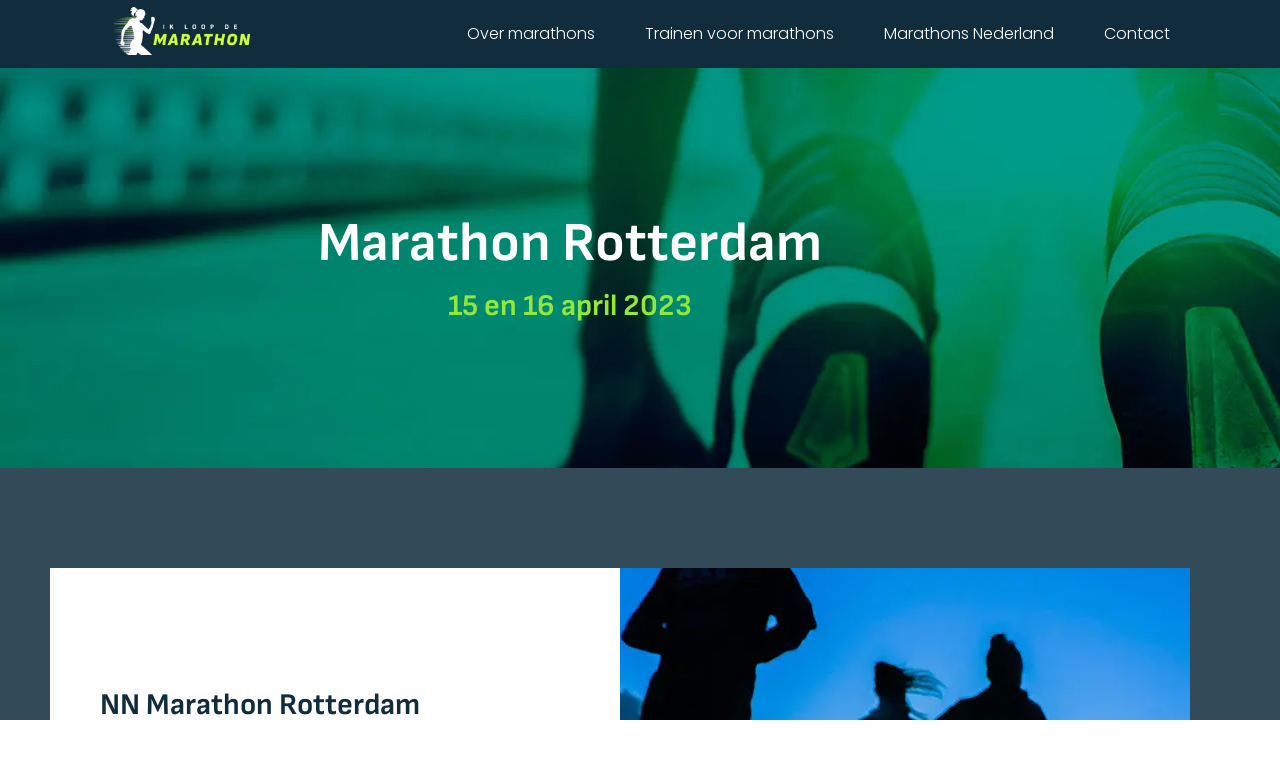

--- FILE ---
content_type: text/html; charset=UTF-8
request_url: https://ikloopdemarathon.nl/marathon-rotterdam/
body_size: 15507
content:
<!doctype html>
<html lang="nl-NL">
<head>
	<meta charset="UTF-8">
	<meta name="viewport" content="width=device-width, initial-scale=1">
	<link rel="profile" href="https://gmpg.org/xfn/11">
	<meta name='robots' content='index, follow, max-image-preview:large, max-snippet:-1, max-video-preview:-1' />
	<style>img:is([sizes="auto" i], [sizes^="auto," i]) { contain-intrinsic-size: 3000px 1500px }</style>
	
	<!-- This site is optimized with the Yoast SEO plugin v26.7 - https://yoast.com/wordpress/plugins/seo/ -->
	<title>Steun doelen met NN Marathon Rotterdam - Ik loop de Marathon</title>
	<meta name="description" content="Doe mee met de NN Marathon Rotterdam. Steun een goed doel en wordt een ervaring rijker. Meer informatie? Lees het op Ik loop de Marathon" />
	<link rel="canonical" href="https://ikloopdemarathon.nl/marathon-rotterdam/" />
	<meta property="og:locale" content="nl_NL" />
	<meta property="og:type" content="article" />
	<meta property="og:title" content="Steun doelen met NN Marathon Rotterdam - Ik loop de Marathon" />
	<meta property="og:description" content="Doe mee met de NN Marathon Rotterdam. Steun een goed doel en wordt een ervaring rijker. Meer informatie? Lees het op Ik loop de Marathon" />
	<meta property="og:url" content="https://ikloopdemarathon.nl/marathon-rotterdam/" />
	<meta property="og:site_name" content="Ik loop de marathon" />
	<meta property="article:modified_time" content="2023-03-13T14:57:10+00:00" />
	<meta property="og:image" content="https://ikloopdemarathon.nl/wp-content/uploads/2023/03/Marathon-Rotterdam-feature-image-02.webp" />
	<meta property="og:image:width" content="800" />
	<meta property="og:image:height" content="800" />
	<meta property="og:image:type" content="image/webp" />
	<meta name="twitter:card" content="summary_large_image" />
	<meta name="twitter:label1" content="Geschatte leestijd" />
	<meta name="twitter:data1" content="3 minuten" />
	<script type="application/ld+json" class="yoast-schema-graph">{"@context":"https://schema.org","@graph":[{"@type":"WebPage","@id":"https://ikloopdemarathon.nl/marathon-rotterdam/","url":"https://ikloopdemarathon.nl/marathon-rotterdam/","name":"Steun doelen met NN Marathon Rotterdam - Ik loop de Marathon","isPartOf":{"@id":"https://ikloopdemarathon.nl/#website"},"primaryImageOfPage":{"@id":"https://ikloopdemarathon.nl/marathon-rotterdam/#primaryimage"},"image":{"@id":"https://ikloopdemarathon.nl/marathon-rotterdam/#primaryimage"},"thumbnailUrl":"https://ikloopdemarathon.nl/wp-content/uploads/2023/03/Marathon-Rotterdam-feature-image-02.webp","datePublished":"2023-03-08T11:59:43+00:00","dateModified":"2023-03-13T14:57:10+00:00","description":"Doe mee met de NN Marathon Rotterdam. Steun een goed doel en wordt een ervaring rijker. Meer informatie? Lees het op Ik loop de Marathon","breadcrumb":{"@id":"https://ikloopdemarathon.nl/marathon-rotterdam/#breadcrumb"},"inLanguage":"nl-NL","potentialAction":[{"@type":"ReadAction","target":["https://ikloopdemarathon.nl/marathon-rotterdam/"]}]},{"@type":"ImageObject","inLanguage":"nl-NL","@id":"https://ikloopdemarathon.nl/marathon-rotterdam/#primaryimage","url":"https://ikloopdemarathon.nl/wp-content/uploads/2023/03/Marathon-Rotterdam-feature-image-02.webp","contentUrl":"https://ikloopdemarathon.nl/wp-content/uploads/2023/03/Marathon-Rotterdam-feature-image-02.webp","width":800,"height":800,"caption":"Marathon Rotterdam feature image 02"},{"@type":"BreadcrumbList","@id":"https://ikloopdemarathon.nl/marathon-rotterdam/#breadcrumb","itemListElement":[{"@type":"ListItem","position":1,"name":"Home","item":"https://ikloopdemarathon.nl/"},{"@type":"ListItem","position":2,"name":"Marathon Rotterdam"}]},{"@type":"WebSite","@id":"https://ikloopdemarathon.nl/#website","url":"https://ikloopdemarathon.nl/","name":"Ik loop de marathon","description":"","publisher":{"@id":"https://ikloopdemarathon.nl/#organization"},"potentialAction":[{"@type":"SearchAction","target":{"@type":"EntryPoint","urlTemplate":"https://ikloopdemarathon.nl/?s={search_term_string}"},"query-input":{"@type":"PropertyValueSpecification","valueRequired":true,"valueName":"search_term_string"}}],"inLanguage":"nl-NL"},{"@type":"Organization","@id":"https://ikloopdemarathon.nl/#organization","name":"Ik loop de marathon","url":"https://ikloopdemarathon.nl/","logo":{"@type":"ImageObject","inLanguage":"nl-NL","@id":"https://ikloopdemarathon.nl/#/schema/logo/image/","url":"https://ikloopdemarathon.nl/wp-content/uploads/2023/01/Ik-loop-de-marathon-Logo-v1.jpg","contentUrl":"https://ikloopdemarathon.nl/wp-content/uploads/2023/01/Ik-loop-de-marathon-Logo-v1.jpg","width":467,"height":221,"caption":"Ik loop de marathon"},"image":{"@id":"https://ikloopdemarathon.nl/#/schema/logo/image/"}}]}</script>
	<!-- / Yoast SEO plugin. -->


<link rel='dns-prefetch' href='//www.googletagmanager.com' />
<link rel="alternate" type="application/rss+xml" title="Ik loop de marathon &raquo; feed" href="https://ikloopdemarathon.nl/feed/" />
<link rel="alternate" type="application/rss+xml" title="Ik loop de marathon &raquo; reacties feed" href="https://ikloopdemarathon.nl/comments/feed/" />
<script>
window._wpemojiSettings = {"baseUrl":"https:\/\/s.w.org\/images\/core\/emoji\/15.1.0\/72x72\/","ext":".png","svgUrl":"https:\/\/s.w.org\/images\/core\/emoji\/15.1.0\/svg\/","svgExt":".svg","source":{"concatemoji":"https:\/\/ikloopdemarathon.nl\/wp-includes\/js\/wp-emoji-release.min.js?ver=6.8.1"}};
/*! This file is auto-generated */
!function(i,n){var o,s,e;function c(e){try{var t={supportTests:e,timestamp:(new Date).valueOf()};sessionStorage.setItem(o,JSON.stringify(t))}catch(e){}}function p(e,t,n){e.clearRect(0,0,e.canvas.width,e.canvas.height),e.fillText(t,0,0);var t=new Uint32Array(e.getImageData(0,0,e.canvas.width,e.canvas.height).data),r=(e.clearRect(0,0,e.canvas.width,e.canvas.height),e.fillText(n,0,0),new Uint32Array(e.getImageData(0,0,e.canvas.width,e.canvas.height).data));return t.every(function(e,t){return e===r[t]})}function u(e,t,n){switch(t){case"flag":return n(e,"\ud83c\udff3\ufe0f\u200d\u26a7\ufe0f","\ud83c\udff3\ufe0f\u200b\u26a7\ufe0f")?!1:!n(e,"\ud83c\uddfa\ud83c\uddf3","\ud83c\uddfa\u200b\ud83c\uddf3")&&!n(e,"\ud83c\udff4\udb40\udc67\udb40\udc62\udb40\udc65\udb40\udc6e\udb40\udc67\udb40\udc7f","\ud83c\udff4\u200b\udb40\udc67\u200b\udb40\udc62\u200b\udb40\udc65\u200b\udb40\udc6e\u200b\udb40\udc67\u200b\udb40\udc7f");case"emoji":return!n(e,"\ud83d\udc26\u200d\ud83d\udd25","\ud83d\udc26\u200b\ud83d\udd25")}return!1}function f(e,t,n){var r="undefined"!=typeof WorkerGlobalScope&&self instanceof WorkerGlobalScope?new OffscreenCanvas(300,150):i.createElement("canvas"),a=r.getContext("2d",{willReadFrequently:!0}),o=(a.textBaseline="top",a.font="600 32px Arial",{});return e.forEach(function(e){o[e]=t(a,e,n)}),o}function t(e){var t=i.createElement("script");t.src=e,t.defer=!0,i.head.appendChild(t)}"undefined"!=typeof Promise&&(o="wpEmojiSettingsSupports",s=["flag","emoji"],n.supports={everything:!0,everythingExceptFlag:!0},e=new Promise(function(e){i.addEventListener("DOMContentLoaded",e,{once:!0})}),new Promise(function(t){var n=function(){try{var e=JSON.parse(sessionStorage.getItem(o));if("object"==typeof e&&"number"==typeof e.timestamp&&(new Date).valueOf()<e.timestamp+604800&&"object"==typeof e.supportTests)return e.supportTests}catch(e){}return null}();if(!n){if("undefined"!=typeof Worker&&"undefined"!=typeof OffscreenCanvas&&"undefined"!=typeof URL&&URL.createObjectURL&&"undefined"!=typeof Blob)try{var e="postMessage("+f.toString()+"("+[JSON.stringify(s),u.toString(),p.toString()].join(",")+"));",r=new Blob([e],{type:"text/javascript"}),a=new Worker(URL.createObjectURL(r),{name:"wpTestEmojiSupports"});return void(a.onmessage=function(e){c(n=e.data),a.terminate(),t(n)})}catch(e){}c(n=f(s,u,p))}t(n)}).then(function(e){for(var t in e)n.supports[t]=e[t],n.supports.everything=n.supports.everything&&n.supports[t],"flag"!==t&&(n.supports.everythingExceptFlag=n.supports.everythingExceptFlag&&n.supports[t]);n.supports.everythingExceptFlag=n.supports.everythingExceptFlag&&!n.supports.flag,n.DOMReady=!1,n.readyCallback=function(){n.DOMReady=!0}}).then(function(){return e}).then(function(){var e;n.supports.everything||(n.readyCallback(),(e=n.source||{}).concatemoji?t(e.concatemoji):e.wpemoji&&e.twemoji&&(t(e.twemoji),t(e.wpemoji)))}))}((window,document),window._wpemojiSettings);
</script>
<style id='wp-emoji-styles-inline-css'>

	img.wp-smiley, img.emoji {
		display: inline !important;
		border: none !important;
		box-shadow: none !important;
		height: 1em !important;
		width: 1em !important;
		margin: 0 0.07em !important;
		vertical-align: -0.1em !important;
		background: none !important;
		padding: 0 !important;
	}
</style>
<style id='global-styles-inline-css'>
:root{--wp--preset--aspect-ratio--square: 1;--wp--preset--aspect-ratio--4-3: 4/3;--wp--preset--aspect-ratio--3-4: 3/4;--wp--preset--aspect-ratio--3-2: 3/2;--wp--preset--aspect-ratio--2-3: 2/3;--wp--preset--aspect-ratio--16-9: 16/9;--wp--preset--aspect-ratio--9-16: 9/16;--wp--preset--color--black: #000000;--wp--preset--color--cyan-bluish-gray: #abb8c3;--wp--preset--color--white: #ffffff;--wp--preset--color--pale-pink: #f78da7;--wp--preset--color--vivid-red: #cf2e2e;--wp--preset--color--luminous-vivid-orange: #ff6900;--wp--preset--color--luminous-vivid-amber: #fcb900;--wp--preset--color--light-green-cyan: #7bdcb5;--wp--preset--color--vivid-green-cyan: #00d084;--wp--preset--color--pale-cyan-blue: #8ed1fc;--wp--preset--color--vivid-cyan-blue: #0693e3;--wp--preset--color--vivid-purple: #9b51e0;--wp--preset--gradient--vivid-cyan-blue-to-vivid-purple: linear-gradient(135deg,rgba(6,147,227,1) 0%,rgb(155,81,224) 100%);--wp--preset--gradient--light-green-cyan-to-vivid-green-cyan: linear-gradient(135deg,rgb(122,220,180) 0%,rgb(0,208,130) 100%);--wp--preset--gradient--luminous-vivid-amber-to-luminous-vivid-orange: linear-gradient(135deg,rgba(252,185,0,1) 0%,rgba(255,105,0,1) 100%);--wp--preset--gradient--luminous-vivid-orange-to-vivid-red: linear-gradient(135deg,rgba(255,105,0,1) 0%,rgb(207,46,46) 100%);--wp--preset--gradient--very-light-gray-to-cyan-bluish-gray: linear-gradient(135deg,rgb(238,238,238) 0%,rgb(169,184,195) 100%);--wp--preset--gradient--cool-to-warm-spectrum: linear-gradient(135deg,rgb(74,234,220) 0%,rgb(151,120,209) 20%,rgb(207,42,186) 40%,rgb(238,44,130) 60%,rgb(251,105,98) 80%,rgb(254,248,76) 100%);--wp--preset--gradient--blush-light-purple: linear-gradient(135deg,rgb(255,206,236) 0%,rgb(152,150,240) 100%);--wp--preset--gradient--blush-bordeaux: linear-gradient(135deg,rgb(254,205,165) 0%,rgb(254,45,45) 50%,rgb(107,0,62) 100%);--wp--preset--gradient--luminous-dusk: linear-gradient(135deg,rgb(255,203,112) 0%,rgb(199,81,192) 50%,rgb(65,88,208) 100%);--wp--preset--gradient--pale-ocean: linear-gradient(135deg,rgb(255,245,203) 0%,rgb(182,227,212) 50%,rgb(51,167,181) 100%);--wp--preset--gradient--electric-grass: linear-gradient(135deg,rgb(202,248,128) 0%,rgb(113,206,126) 100%);--wp--preset--gradient--midnight: linear-gradient(135deg,rgb(2,3,129) 0%,rgb(40,116,252) 100%);--wp--preset--font-size--small: 13px;--wp--preset--font-size--medium: 20px;--wp--preset--font-size--large: 36px;--wp--preset--font-size--x-large: 42px;--wp--preset--spacing--20: 0.44rem;--wp--preset--spacing--30: 0.67rem;--wp--preset--spacing--40: 1rem;--wp--preset--spacing--50: 1.5rem;--wp--preset--spacing--60: 2.25rem;--wp--preset--spacing--70: 3.38rem;--wp--preset--spacing--80: 5.06rem;--wp--preset--shadow--natural: 6px 6px 9px rgba(0, 0, 0, 0.2);--wp--preset--shadow--deep: 12px 12px 50px rgba(0, 0, 0, 0.4);--wp--preset--shadow--sharp: 6px 6px 0px rgba(0, 0, 0, 0.2);--wp--preset--shadow--outlined: 6px 6px 0px -3px rgba(255, 255, 255, 1), 6px 6px rgba(0, 0, 0, 1);--wp--preset--shadow--crisp: 6px 6px 0px rgba(0, 0, 0, 1);}:root { --wp--style--global--content-size: 800px;--wp--style--global--wide-size: 1200px; }:where(body) { margin: 0; }.wp-site-blocks > .alignleft { float: left; margin-right: 2em; }.wp-site-blocks > .alignright { float: right; margin-left: 2em; }.wp-site-blocks > .aligncenter { justify-content: center; margin-left: auto; margin-right: auto; }:where(.wp-site-blocks) > * { margin-block-start: 24px; margin-block-end: 0; }:where(.wp-site-blocks) > :first-child { margin-block-start: 0; }:where(.wp-site-blocks) > :last-child { margin-block-end: 0; }:root { --wp--style--block-gap: 24px; }:root :where(.is-layout-flow) > :first-child{margin-block-start: 0;}:root :where(.is-layout-flow) > :last-child{margin-block-end: 0;}:root :where(.is-layout-flow) > *{margin-block-start: 24px;margin-block-end: 0;}:root :where(.is-layout-constrained) > :first-child{margin-block-start: 0;}:root :where(.is-layout-constrained) > :last-child{margin-block-end: 0;}:root :where(.is-layout-constrained) > *{margin-block-start: 24px;margin-block-end: 0;}:root :where(.is-layout-flex){gap: 24px;}:root :where(.is-layout-grid){gap: 24px;}.is-layout-flow > .alignleft{float: left;margin-inline-start: 0;margin-inline-end: 2em;}.is-layout-flow > .alignright{float: right;margin-inline-start: 2em;margin-inline-end: 0;}.is-layout-flow > .aligncenter{margin-left: auto !important;margin-right: auto !important;}.is-layout-constrained > .alignleft{float: left;margin-inline-start: 0;margin-inline-end: 2em;}.is-layout-constrained > .alignright{float: right;margin-inline-start: 2em;margin-inline-end: 0;}.is-layout-constrained > .aligncenter{margin-left: auto !important;margin-right: auto !important;}.is-layout-constrained > :where(:not(.alignleft):not(.alignright):not(.alignfull)){max-width: var(--wp--style--global--content-size);margin-left: auto !important;margin-right: auto !important;}.is-layout-constrained > .alignwide{max-width: var(--wp--style--global--wide-size);}body .is-layout-flex{display: flex;}.is-layout-flex{flex-wrap: wrap;align-items: center;}.is-layout-flex > :is(*, div){margin: 0;}body .is-layout-grid{display: grid;}.is-layout-grid > :is(*, div){margin: 0;}body{padding-top: 0px;padding-right: 0px;padding-bottom: 0px;padding-left: 0px;}a:where(:not(.wp-element-button)){text-decoration: underline;}:root :where(.wp-element-button, .wp-block-button__link){background-color: #32373c;border-width: 0;color: #fff;font-family: inherit;font-size: inherit;line-height: inherit;padding: calc(0.667em + 2px) calc(1.333em + 2px);text-decoration: none;}.has-black-color{color: var(--wp--preset--color--black) !important;}.has-cyan-bluish-gray-color{color: var(--wp--preset--color--cyan-bluish-gray) !important;}.has-white-color{color: var(--wp--preset--color--white) !important;}.has-pale-pink-color{color: var(--wp--preset--color--pale-pink) !important;}.has-vivid-red-color{color: var(--wp--preset--color--vivid-red) !important;}.has-luminous-vivid-orange-color{color: var(--wp--preset--color--luminous-vivid-orange) !important;}.has-luminous-vivid-amber-color{color: var(--wp--preset--color--luminous-vivid-amber) !important;}.has-light-green-cyan-color{color: var(--wp--preset--color--light-green-cyan) !important;}.has-vivid-green-cyan-color{color: var(--wp--preset--color--vivid-green-cyan) !important;}.has-pale-cyan-blue-color{color: var(--wp--preset--color--pale-cyan-blue) !important;}.has-vivid-cyan-blue-color{color: var(--wp--preset--color--vivid-cyan-blue) !important;}.has-vivid-purple-color{color: var(--wp--preset--color--vivid-purple) !important;}.has-black-background-color{background-color: var(--wp--preset--color--black) !important;}.has-cyan-bluish-gray-background-color{background-color: var(--wp--preset--color--cyan-bluish-gray) !important;}.has-white-background-color{background-color: var(--wp--preset--color--white) !important;}.has-pale-pink-background-color{background-color: var(--wp--preset--color--pale-pink) !important;}.has-vivid-red-background-color{background-color: var(--wp--preset--color--vivid-red) !important;}.has-luminous-vivid-orange-background-color{background-color: var(--wp--preset--color--luminous-vivid-orange) !important;}.has-luminous-vivid-amber-background-color{background-color: var(--wp--preset--color--luminous-vivid-amber) !important;}.has-light-green-cyan-background-color{background-color: var(--wp--preset--color--light-green-cyan) !important;}.has-vivid-green-cyan-background-color{background-color: var(--wp--preset--color--vivid-green-cyan) !important;}.has-pale-cyan-blue-background-color{background-color: var(--wp--preset--color--pale-cyan-blue) !important;}.has-vivid-cyan-blue-background-color{background-color: var(--wp--preset--color--vivid-cyan-blue) !important;}.has-vivid-purple-background-color{background-color: var(--wp--preset--color--vivid-purple) !important;}.has-black-border-color{border-color: var(--wp--preset--color--black) !important;}.has-cyan-bluish-gray-border-color{border-color: var(--wp--preset--color--cyan-bluish-gray) !important;}.has-white-border-color{border-color: var(--wp--preset--color--white) !important;}.has-pale-pink-border-color{border-color: var(--wp--preset--color--pale-pink) !important;}.has-vivid-red-border-color{border-color: var(--wp--preset--color--vivid-red) !important;}.has-luminous-vivid-orange-border-color{border-color: var(--wp--preset--color--luminous-vivid-orange) !important;}.has-luminous-vivid-amber-border-color{border-color: var(--wp--preset--color--luminous-vivid-amber) !important;}.has-light-green-cyan-border-color{border-color: var(--wp--preset--color--light-green-cyan) !important;}.has-vivid-green-cyan-border-color{border-color: var(--wp--preset--color--vivid-green-cyan) !important;}.has-pale-cyan-blue-border-color{border-color: var(--wp--preset--color--pale-cyan-blue) !important;}.has-vivid-cyan-blue-border-color{border-color: var(--wp--preset--color--vivid-cyan-blue) !important;}.has-vivid-purple-border-color{border-color: var(--wp--preset--color--vivid-purple) !important;}.has-vivid-cyan-blue-to-vivid-purple-gradient-background{background: var(--wp--preset--gradient--vivid-cyan-blue-to-vivid-purple) !important;}.has-light-green-cyan-to-vivid-green-cyan-gradient-background{background: var(--wp--preset--gradient--light-green-cyan-to-vivid-green-cyan) !important;}.has-luminous-vivid-amber-to-luminous-vivid-orange-gradient-background{background: var(--wp--preset--gradient--luminous-vivid-amber-to-luminous-vivid-orange) !important;}.has-luminous-vivid-orange-to-vivid-red-gradient-background{background: var(--wp--preset--gradient--luminous-vivid-orange-to-vivid-red) !important;}.has-very-light-gray-to-cyan-bluish-gray-gradient-background{background: var(--wp--preset--gradient--very-light-gray-to-cyan-bluish-gray) !important;}.has-cool-to-warm-spectrum-gradient-background{background: var(--wp--preset--gradient--cool-to-warm-spectrum) !important;}.has-blush-light-purple-gradient-background{background: var(--wp--preset--gradient--blush-light-purple) !important;}.has-blush-bordeaux-gradient-background{background: var(--wp--preset--gradient--blush-bordeaux) !important;}.has-luminous-dusk-gradient-background{background: var(--wp--preset--gradient--luminous-dusk) !important;}.has-pale-ocean-gradient-background{background: var(--wp--preset--gradient--pale-ocean) !important;}.has-electric-grass-gradient-background{background: var(--wp--preset--gradient--electric-grass) !important;}.has-midnight-gradient-background{background: var(--wp--preset--gradient--midnight) !important;}.has-small-font-size{font-size: var(--wp--preset--font-size--small) !important;}.has-medium-font-size{font-size: var(--wp--preset--font-size--medium) !important;}.has-large-font-size{font-size: var(--wp--preset--font-size--large) !important;}.has-x-large-font-size{font-size: var(--wp--preset--font-size--x-large) !important;}
:root :where(.wp-block-pullquote){font-size: 1.5em;line-height: 1.6;}
</style>
<link rel='stylesheet' id='hello-elementor-css' href='https://ikloopdemarathon.nl/wp-content/themes/hello-elementor/assets/css/reset.css?ver=3.4.5' media='all' />
<link rel='stylesheet' id='hello-elementor-theme-style-css' href='https://ikloopdemarathon.nl/wp-content/themes/hello-elementor/assets/css/theme.css?ver=3.4.5' media='all' />
<link rel='stylesheet' id='hello-elementor-header-footer-css' href='https://ikloopdemarathon.nl/wp-content/themes/hello-elementor/assets/css/header-footer.css?ver=3.4.5' media='all' />
<link rel='stylesheet' id='elementor-frontend-css' href='https://ikloopdemarathon.nl/wp-content/plugins/elementor/assets/css/frontend.min.css?ver=3.34.1' media='all' />
<style id='elementor-frontend-inline-css'>
.elementor-892 .elementor-element.elementor-element-ceadd49:not(.elementor-motion-effects-element-type-background) > .elementor-widget-wrap, .elementor-892 .elementor-element.elementor-element-ceadd49 > .elementor-widget-wrap > .elementor-motion-effects-container > .elementor-motion-effects-layer{background-image:url("https://ikloopdemarathon.nl/wp-content/uploads/2023/03/Marathon-Rotterdam-feature-image-02.webp");}
</style>
<link rel='stylesheet' id='elementor-post-7-css' href='https://ikloopdemarathon.nl/wp-content/uploads/elementor/css/post-7.css?ver=1768178369' media='all' />
<link rel='stylesheet' id='elementor-icons-css' href='https://ikloopdemarathon.nl/wp-content/plugins/elementor/assets/lib/eicons/css/elementor-icons.min.css?ver=5.45.0' media='all' />
<link rel='stylesheet' id='elementor-pro-css' href='https://ikloopdemarathon.nl/wp-content/plugins/elementor-pro/assets/css/frontend.min.css?ver=3.19.3' media='all' />
<link rel='stylesheet' id='font-awesome-5-all-css' href='https://ikloopdemarathon.nl/wp-content/plugins/elementor/assets/lib/font-awesome/css/all.min.css?ver=3.34.1' media='all' />
<link rel='stylesheet' id='font-awesome-4-shim-css' href='https://ikloopdemarathon.nl/wp-content/plugins/elementor/assets/lib/font-awesome/css/v4-shims.min.css?ver=3.34.1' media='all' />
<link rel='stylesheet' id='widget-heading-css' href='https://ikloopdemarathon.nl/wp-content/plugins/elementor/assets/css/widget-heading.min.css?ver=3.34.1' media='all' />
<link rel='stylesheet' id='widget-image-css' href='https://ikloopdemarathon.nl/wp-content/plugins/elementor/assets/css/widget-image.min.css?ver=3.34.1' media='all' />
<link rel='stylesheet' id='widget-spacer-css' href='https://ikloopdemarathon.nl/wp-content/plugins/elementor/assets/css/widget-spacer.min.css?ver=3.34.1' media='all' />
<link rel='stylesheet' id='widget-divider-css' href='https://ikloopdemarathon.nl/wp-content/plugins/elementor/assets/css/widget-divider.min.css?ver=3.34.1' media='all' />
<link rel='stylesheet' id='elementor-post-892-css' href='https://ikloopdemarathon.nl/wp-content/uploads/elementor/css/post-892.css?ver=1768178942' media='all' />
<link rel='stylesheet' id='elementor-post-44-css' href='https://ikloopdemarathon.nl/wp-content/uploads/elementor/css/post-44.css?ver=1768178369' media='all' />
<link rel='stylesheet' id='elementor-post-156-css' href='https://ikloopdemarathon.nl/wp-content/uploads/elementor/css/post-156.css?ver=1768178369' media='all' />
<link rel='stylesheet' id='hello-elementor-child-style-css' href='https://ikloopdemarathon.nl/wp-content/themes/hello-theme-child-master/style.css?ver=1.0.0' media='all' />
<link rel='stylesheet' id='ecs-styles-css' href='https://ikloopdemarathon.nl/wp-content/plugins/ele-custom-skin/assets/css/ecs-style.css?ver=3.1.9' media='all' />
<link rel='stylesheet' id='elementor-post-81-css' href='https://ikloopdemarathon.nl/wp-content/uploads/elementor/css/post-81.css?ver=1674812048' media='all' />
<link rel='stylesheet' id='elementor-post-103-css' href='https://ikloopdemarathon.nl/wp-content/uploads/elementor/css/post-103.css?ver=1674812029' media='all' />
<link rel='stylesheet' id='elementor-post-167-css' href='https://ikloopdemarathon.nl/wp-content/uploads/elementor/css/post-167.css?ver=1675180445' media='all' />
<link rel='stylesheet' id='elementor-post-228-css' href='https://ikloopdemarathon.nl/wp-content/uploads/elementor/css/post-228.css?ver=1675181370' media='all' />
<link rel='stylesheet' id='elementor-gf-local-poppins-css' href='https://ikloopdemarathon.nl/wp-content/uploads/elementor/google-fonts/css/poppins.css?ver=1742794680' media='all' />
<link rel='stylesheet' id='elementor-gf-local-roboto-css' href='https://ikloopdemarathon.nl/wp-content/uploads/elementor/google-fonts/css/roboto.css?ver=1742794682' media='all' />
<link rel='stylesheet' id='elementor-icons-shared-0-css' href='https://ikloopdemarathon.nl/wp-content/plugins/elementor/assets/lib/font-awesome/css/fontawesome.min.css?ver=5.15.3' media='all' />
<link rel='stylesheet' id='elementor-icons-fa-solid-css' href='https://ikloopdemarathon.nl/wp-content/plugins/elementor/assets/lib/font-awesome/css/solid.min.css?ver=5.15.3' media='all' />
<script src="https://ikloopdemarathon.nl/wp-content/plugins/elementor/assets/lib/font-awesome/js/v4-shims.min.js?ver=3.34.1" id="font-awesome-4-shim-js"></script>
<script src="https://ikloopdemarathon.nl/wp-includes/js/jquery/jquery.min.js?ver=3.7.1" id="jquery-core-js"></script>
<script src="https://ikloopdemarathon.nl/wp-includes/js/jquery/jquery-migrate.min.js?ver=3.4.1" id="jquery-migrate-js"></script>
<script id="ecs_ajax_load-js-extra">
var ecs_ajax_params = {"ajaxurl":"https:\/\/ikloopdemarathon.nl\/wp-admin\/admin-ajax.php","posts":"{\"page\":0,\"pagename\":\"marathon-rotterdam\",\"error\":\"\",\"m\":\"\",\"p\":0,\"post_parent\":\"\",\"subpost\":\"\",\"subpost_id\":\"\",\"attachment\":\"\",\"attachment_id\":0,\"name\":\"marathon-rotterdam\",\"page_id\":0,\"second\":\"\",\"minute\":\"\",\"hour\":\"\",\"day\":0,\"monthnum\":0,\"year\":0,\"w\":0,\"category_name\":\"\",\"tag\":\"\",\"cat\":\"\",\"tag_id\":\"\",\"author\":\"\",\"author_name\":\"\",\"feed\":\"\",\"tb\":\"\",\"paged\":0,\"meta_key\":\"\",\"meta_value\":\"\",\"preview\":\"\",\"s\":\"\",\"sentence\":\"\",\"title\":\"\",\"fields\":\"all\",\"menu_order\":\"\",\"embed\":\"\",\"category__in\":[],\"category__not_in\":[],\"category__and\":[],\"post__in\":[],\"post__not_in\":[],\"post_name__in\":[],\"tag__in\":[],\"tag__not_in\":[],\"tag__and\":[],\"tag_slug__in\":[],\"tag_slug__and\":[],\"post_parent__in\":[],\"post_parent__not_in\":[],\"author__in\":[],\"author__not_in\":[],\"search_columns\":[],\"ignore_sticky_posts\":false,\"suppress_filters\":false,\"cache_results\":true,\"update_post_term_cache\":true,\"update_menu_item_cache\":false,\"lazy_load_term_meta\":true,\"update_post_meta_cache\":true,\"post_type\":\"\",\"posts_per_page\":300,\"nopaging\":false,\"comments_per_page\":\"50\",\"no_found_rows\":false,\"order\":\"DESC\"}"};
</script>
<script src="https://ikloopdemarathon.nl/wp-content/plugins/ele-custom-skin/assets/js/ecs_ajax_pagination.js?ver=3.1.9" id="ecs_ajax_load-js"></script>
<script src="https://ikloopdemarathon.nl/wp-content/plugins/ele-custom-skin/assets/js/ecs.js?ver=3.1.9" id="ecs-script-js"></script>
<link rel="https://api.w.org/" href="https://ikloopdemarathon.nl/wp-json/" /><link rel="alternate" title="JSON" type="application/json" href="https://ikloopdemarathon.nl/wp-json/wp/v2/pages/892" /><link rel="EditURI" type="application/rsd+xml" title="RSD" href="https://ikloopdemarathon.nl/xmlrpc.php?rsd" />
<meta name="generator" content="WordPress 6.8.1" />
<link rel='shortlink' href='https://ikloopdemarathon.nl/?p=892' />
<link rel="alternate" title="oEmbed (JSON)" type="application/json+oembed" href="https://ikloopdemarathon.nl/wp-json/oembed/1.0/embed?url=https%3A%2F%2Fikloopdemarathon.nl%2Fmarathon-rotterdam%2F" />
<link rel="alternate" title="oEmbed (XML)" type="text/xml+oembed" href="https://ikloopdemarathon.nl/wp-json/oembed/1.0/embed?url=https%3A%2F%2Fikloopdemarathon.nl%2Fmarathon-rotterdam%2F&#038;format=xml" />

		<!-- GA Google Analytics @ https://m0n.co/ga -->
		<script async src="https://www.googletagmanager.com/gtag/js?id=G-WQQY53NDVT"></script>
		<script>
			window.dataLayer = window.dataLayer || [];
			function gtag(){dataLayer.push(arguments);}
			gtag('js', new Date());
			gtag('config', 'G-WQQY53NDVT');
		</script>

	<meta name="generator" content="Site Kit by Google 1.168.0" />		<script>
			document.documentElement.className = document.documentElement.className.replace( 'no-js', 'js' );
		</script>
				<style>
			.no-js img.lazyload { display: none; }
			figure.wp-block-image img.lazyloading { min-width: 150px; }
							.lazyload, .lazyloading { opacity: 0; }
				.lazyloaded {
					opacity: 1;
					transition: opacity 400ms;
					transition-delay: 0ms;
				}
					</style>
		<meta name="generator" content="Elementor 3.34.1; features: additional_custom_breakpoints; settings: css_print_method-external, google_font-enabled, font_display-swap">
			<style>
				.e-con.e-parent:nth-of-type(n+4):not(.e-lazyloaded):not(.e-no-lazyload),
				.e-con.e-parent:nth-of-type(n+4):not(.e-lazyloaded):not(.e-no-lazyload) * {
					background-image: none !important;
				}
				@media screen and (max-height: 1024px) {
					.e-con.e-parent:nth-of-type(n+3):not(.e-lazyloaded):not(.e-no-lazyload),
					.e-con.e-parent:nth-of-type(n+3):not(.e-lazyloaded):not(.e-no-lazyload) * {
						background-image: none !important;
					}
				}
				@media screen and (max-height: 640px) {
					.e-con.e-parent:nth-of-type(n+2):not(.e-lazyloaded):not(.e-no-lazyload),
					.e-con.e-parent:nth-of-type(n+2):not(.e-lazyloaded):not(.e-no-lazyload) * {
						background-image: none !important;
					}
				}
			</style>
			<link rel="icon" href="https://ikloopdemarathon.nl/wp-content/uploads/2023/01/Favicon-150x150.jpg" sizes="32x32" />
<link rel="icon" href="https://ikloopdemarathon.nl/wp-content/uploads/2023/01/Favicon.jpg" sizes="192x192" />
<link rel="apple-touch-icon" href="https://ikloopdemarathon.nl/wp-content/uploads/2023/01/Favicon.jpg" />
<meta name="msapplication-TileImage" content="https://ikloopdemarathon.nl/wp-content/uploads/2023/01/Favicon.jpg" />
</head>
<body class="wp-singular page-template-default page page-id-892 wp-custom-logo wp-embed-responsive wp-theme-hello-elementor wp-child-theme-hello-theme-child-master hello-elementor-default elementor-default elementor-kit-7 elementor-page elementor-page-892">


<a class="skip-link screen-reader-text" href="#content">Ga naar de inhoud</a>

		<div data-elementor-type="header" data-elementor-id="44" class="elementor elementor-44 elementor-location-header" data-elementor-post-type="elementor_library">
					<section class="elementor-section elementor-top-section elementor-element elementor-element-973dd16 elementor-section-full_width elementor-section-height-default elementor-section-height-default" data-id="973dd16" data-element_type="section" data-settings="{&quot;background_background&quot;:&quot;classic&quot;,&quot;sticky&quot;:&quot;top&quot;,&quot;sticky_on&quot;:[&quot;desktop&quot;,&quot;tablet&quot;,&quot;mobile&quot;],&quot;sticky_offset&quot;:0,&quot;sticky_effects_offset&quot;:0}">
						<div class="elementor-container elementor-column-gap-default">
					<div class="elementor-column elementor-col-50 elementor-top-column elementor-element elementor-element-edfceb8" data-id="edfceb8" data-element_type="column">
			<div class="elementor-widget-wrap elementor-element-populated">
						<div class="elementor-element elementor-element-b75e295 elementor-widget elementor-widget-theme-site-logo elementor-widget-image" data-id="b75e295" data-element_type="widget" data-widget_type="theme-site-logo.default">
				<div class="elementor-widget-container">
											<a href="https://ikloopdemarathon.nl">
			<img  title="ik loop de marathon logo" alt="ik loop de marathon logo" loading="lazy" data-src="https://ikloopdemarathon.nl/wp-content/uploads/elementor/thumbs/cropped-Logo-transparent-q12xbc0mzn905r895hdre7a7oncpj8a5dqvyfd2vq0.png" class="lazyload" src="[data-uri]" /><noscript><img  title="ik loop de marathon logo" alt="ik loop de marathon logo" loading="lazy" data-src="https://ikloopdemarathon.nl/wp-content/uploads/elementor/thumbs/cropped-Logo-transparent-q12xbc0mzn905r895hdre7a7oncpj8a5dqvyfd2vq0.png" class="lazyload" src="[data-uri]" /><noscript><img src="https://ikloopdemarathon.nl/wp-content/uploads/elementor/thumbs/cropped-Logo-transparent-q12xbc0mzn905r895hdre7a7oncpj8a5dqvyfd2vq0.png" title="ik loop de marathon logo" alt="ik loop de marathon logo" loading="lazy" /></noscript></noscript>				</a>
											</div>
				</div>
					</div>
		</div>
				<div class="elementor-column elementor-col-50 elementor-top-column elementor-element elementor-element-425e32f" data-id="425e32f" data-element_type="column">
			<div class="elementor-widget-wrap elementor-element-populated">
						<div class="elementor-element elementor-element-f9c7bde elementor-nav-menu__align-end elementor-nav-menu--stretch elementor-nav-menu--dropdown-tablet elementor-nav-menu__text-align-aside elementor-nav-menu--toggle elementor-nav-menu--burger elementor-widget elementor-widget-nav-menu" data-id="f9c7bde" data-element_type="widget" data-settings="{&quot;full_width&quot;:&quot;stretch&quot;,&quot;layout&quot;:&quot;horizontal&quot;,&quot;submenu_icon&quot;:{&quot;value&quot;:&quot;&lt;i class=\&quot;fas fa-caret-down\&quot;&gt;&lt;\/i&gt;&quot;,&quot;library&quot;:&quot;fa-solid&quot;},&quot;toggle&quot;:&quot;burger&quot;}" data-widget_type="nav-menu.default">
				<div class="elementor-widget-container">
								<nav class="elementor-nav-menu--main elementor-nav-menu__container elementor-nav-menu--layout-horizontal e--pointer-underline e--animation-fade">
				<ul id="menu-1-f9c7bde" class="elementor-nav-menu"><li class="menu-item menu-item-type-post_type menu-item-object-page menu-item-59"><a href="https://ikloopdemarathon.nl/over-marathons/" class="elementor-item">Over marathons</a></li>
<li class="menu-item menu-item-type-post_type menu-item-object-page menu-item-60"><a href="https://ikloopdemarathon.nl/trainen-voor-marathons/" class="elementor-item">Trainen voor marathons</a></li>
<li class="menu-item menu-item-type-post_type menu-item-object-page menu-item-1171"><a href="https://ikloopdemarathon.nl/marathons-nederland/" class="elementor-item">Marathons Nederland</a></li>
<li class="menu-item menu-item-type-post_type menu-item-object-page menu-item-63"><a href="https://ikloopdemarathon.nl/contact/" class="elementor-item">Contact</a></li>
</ul>			</nav>
					<div class="elementor-menu-toggle" role="button" tabindex="0" aria-label="Menu toggle" aria-expanded="false">
			<i aria-hidden="true" role="presentation" class="elementor-menu-toggle__icon--open eicon-menu-bar"></i><i aria-hidden="true" role="presentation" class="elementor-menu-toggle__icon--close eicon-close"></i>			<span class="elementor-screen-only">Menu</span>
		</div>
					<nav class="elementor-nav-menu--dropdown elementor-nav-menu__container" aria-hidden="true">
				<ul id="menu-2-f9c7bde" class="elementor-nav-menu"><li class="menu-item menu-item-type-post_type menu-item-object-page menu-item-59"><a href="https://ikloopdemarathon.nl/over-marathons/" class="elementor-item" tabindex="-1">Over marathons</a></li>
<li class="menu-item menu-item-type-post_type menu-item-object-page menu-item-60"><a href="https://ikloopdemarathon.nl/trainen-voor-marathons/" class="elementor-item" tabindex="-1">Trainen voor marathons</a></li>
<li class="menu-item menu-item-type-post_type menu-item-object-page menu-item-1171"><a href="https://ikloopdemarathon.nl/marathons-nederland/" class="elementor-item" tabindex="-1">Marathons Nederland</a></li>
<li class="menu-item menu-item-type-post_type menu-item-object-page menu-item-63"><a href="https://ikloopdemarathon.nl/contact/" class="elementor-item" tabindex="-1">Contact</a></li>
</ul>			</nav>
						</div>
				</div>
					</div>
		</div>
					</div>
		</section>
				</div>
		
<main id="content" class="site-main post-892 page type-page status-publish has-post-thumbnail hentry">

	
	<div class="page-content">
				<div data-elementor-type="wp-page" data-elementor-id="892" class="elementor elementor-892" data-elementor-post-type="page">
						<section class="elementor-section elementor-top-section elementor-element elementor-element-c4e7679 elementor-section-height-min-height elementor-section-boxed elementor-section-height-default elementor-section-items-middle" data-id="c4e7679" data-element_type="section" data-settings="{&quot;background_background&quot;:&quot;classic&quot;}">
						<div class="elementor-container elementor-column-gap-default">
					<div class="elementor-column elementor-col-100 elementor-top-column elementor-element elementor-element-0b894d3" data-id="0b894d3" data-element_type="column">
			<div class="elementor-widget-wrap elementor-element-populated">
						<div class="elementor-element elementor-element-9806e5a elementor-widget elementor-widget-heading" data-id="9806e5a" data-element_type="widget" data-widget_type="heading.default">
				<div class="elementor-widget-container">
					<h1 class="elementor-heading-title elementor-size-default">Marathon Rotterdam</h1>				</div>
				</div>
				<div class="elementor-element elementor-element-34e0a6f elementor-widget elementor-widget-heading" data-id="34e0a6f" data-element_type="widget" data-widget_type="heading.default">
				<div class="elementor-widget-container">
					<h2 class="elementor-heading-title elementor-size-default">15 en 16 april 2023</h2>				</div>
				</div>
					</div>
		</div>
					</div>
		</section>
				<section class="elementor-section elementor-top-section elementor-element elementor-element-4e5dcf9 elementor-section-boxed elementor-section-height-default elementor-section-height-default" data-id="4e5dcf9" data-element_type="section" data-settings="{&quot;background_background&quot;:&quot;classic&quot;}">
						<div class="elementor-container elementor-column-gap-default">
					<div class="elementor-column elementor-col-50 elementor-top-column elementor-element elementor-element-86528af" data-id="86528af" data-element_type="column" data-settings="{&quot;background_background&quot;:&quot;classic&quot;}">
			<div class="elementor-widget-wrap elementor-element-populated">
						<section class="elementor-section elementor-inner-section elementor-element elementor-element-0d13e15 elementor-section-boxed elementor-section-height-default elementor-section-height-default" data-id="0d13e15" data-element_type="section">
						<div class="elementor-container elementor-column-gap-default">
					<div class="elementor-column elementor-col-100 elementor-inner-column elementor-element elementor-element-c46ae44" data-id="c46ae44" data-element_type="column">
			<div class="elementor-widget-wrap elementor-element-populated">
						<div class="elementor-element elementor-element-212586c elementor-widget elementor-widget-heading" data-id="212586c" data-element_type="widget" data-widget_type="heading.default">
				<div class="elementor-widget-container">
					<h2 class="elementor-heading-title elementor-size-default">NN Marathon Rotterdam</h2>				</div>
				</div>
					</div>
		</div>
					</div>
		</section>
				<div class="elementor-element elementor-element-ff96ae3 elementor-widget elementor-widget-text-editor" data-id="ff96ae3" data-element_type="widget" data-widget_type="text-editor.default">
				<div class="elementor-widget-container">
									<p>Ervaar de geweldige sfeer en steun goede doelen door mee te doen aan de NN Marathon Rotterdam. </p>								</div>
				</div>
				<section class="elementor-section elementor-inner-section elementor-element elementor-element-842b16f elementor-section-boxed elementor-section-height-default elementor-section-height-default" data-id="842b16f" data-element_type="section">
						<div class="elementor-container elementor-column-gap-default">
					<div class="elementor-column elementor-col-50 elementor-inner-column elementor-element elementor-element-4e7a9bb" data-id="4e7a9bb" data-element_type="column">
			<div class="elementor-widget-wrap elementor-element-populated">
						<div class="elementor-element elementor-element-036a4f2 elementor-widget elementor-widget-image" data-id="036a4f2" data-element_type="widget" data-widget_type="image.default">
				<div class="elementor-widget-container">
															<img decoding="async" width="22" height="22"   alt="Route" data-src="https://ikloopdemarathon.nl/wp-content/uploads/2023/02/route.png" class="attachment-large size-large wp-image-724 lazyload" src="[data-uri]" /><noscript><img decoding="async" width="22" height="22" src="https://ikloopdemarathon.nl/wp-content/uploads/2023/02/route.png" class="attachment-large size-large wp-image-724" alt="Route" /></noscript>															</div>
				</div>
					</div>
		</div>
				<div class="elementor-column elementor-col-50 elementor-inner-column elementor-element elementor-element-f6db1d1" data-id="f6db1d1" data-element_type="column">
			<div class="elementor-widget-wrap elementor-element-populated">
						<div class="elementor-element elementor-element-a2d37c6 elementor-widget elementor-widget-heading" data-id="a2d37c6" data-element_type="widget" data-widget_type="heading.default">
				<div class="elementor-widget-container">
					<h6 class="elementor-heading-title elementor-size-default">Afstanden NN Marathon Rotterdam</h6>				</div>
				</div>
				<div class="elementor-element elementor-element-9841db6 elementor-widget elementor-widget-text-editor" data-id="9841db6" data-element_type="widget" data-widget_type="text-editor.default">
				<div class="elementor-widget-container">
									<p>De afstanden variëren tussen de 4,2 KM tot 42,2 KM.</p>								</div>
				</div>
					</div>
		</div>
					</div>
		</section>
				<section class="elementor-section elementor-inner-section elementor-element elementor-element-6550727 elementor-section-boxed elementor-section-height-default elementor-section-height-default" data-id="6550727" data-element_type="section">
						<div class="elementor-container elementor-column-gap-default">
					<div class="elementor-column elementor-col-50 elementor-inner-column elementor-element elementor-element-87d199f" data-id="87d199f" data-element_type="column">
			<div class="elementor-widget-wrap elementor-element-populated">
						<div class="elementor-element elementor-element-fa9fc83 elementor-widget elementor-widget-image" data-id="fa9fc83" data-element_type="widget" data-widget_type="image.default">
				<div class="elementor-widget-container">
															<img decoding="async" width="22" height="22"   alt="calendar clock" data-src="https://ikloopdemarathon.nl/wp-content/uploads/2023/02/calendar-clock.png" class="attachment-large size-large wp-image-735 lazyload" src="[data-uri]" /><noscript><img decoding="async" width="22" height="22" src="https://ikloopdemarathon.nl/wp-content/uploads/2023/02/calendar-clock.png" class="attachment-large size-large wp-image-735" alt="calendar clock" /></noscript>															</div>
				</div>
					</div>
		</div>
				<div class="elementor-column elementor-col-50 elementor-inner-column elementor-element elementor-element-0de732e" data-id="0de732e" data-element_type="column">
			<div class="elementor-widget-wrap elementor-element-populated">
						<div class="elementor-element elementor-element-13dbb3c elementor-widget elementor-widget-heading" data-id="13dbb3c" data-element_type="widget" data-widget_type="heading.default">
				<div class="elementor-widget-container">
					<h6 class="elementor-heading-title elementor-size-default">Starttijd NN Marathon Rotterdam</h6>				</div>
				</div>
				<div class="elementor-element elementor-element-e2f71bf elementor-widget elementor-widget-text-editor" data-id="e2f71bf" data-element_type="widget" data-widget_type="text-editor.default">
				<div class="elementor-widget-container">
									<p>De starttijd verschilt per dag. Meer informatie? Lees snel verder.</p>								</div>
				</div>
					</div>
		</div>
					</div>
		</section>
					</div>
		</div>
				<div class="elementor-column elementor-col-50 elementor-top-column elementor-element elementor-element-ceadd49" data-id="ceadd49" data-element_type="column" data-settings="{&quot;background_background&quot;:&quot;classic&quot;}">
			<div class="elementor-widget-wrap elementor-element-populated">
						<div class="elementor-element elementor-element-d7862b7 elementor-widget elementor-widget-spacer" data-id="d7862b7" data-element_type="widget" data-widget_type="spacer.default">
				<div class="elementor-widget-container">
							<div class="elementor-spacer">
			<div class="elementor-spacer-inner"></div>
		</div>
						</div>
				</div>
					</div>
		</div>
					</div>
		</section>
				<section class="elementor-section elementor-top-section elementor-element elementor-element-10569e1 elementor-section-boxed elementor-section-height-default elementor-section-height-default" data-id="10569e1" data-element_type="section" data-settings="{&quot;background_background&quot;:&quot;classic&quot;}">
						<div class="elementor-container elementor-column-gap-default">
					<div class="elementor-column elementor-col-100 elementor-top-column elementor-element elementor-element-1df9257" data-id="1df9257" data-element_type="column">
			<div class="elementor-widget-wrap elementor-element-populated">
						<div class="elementor-element elementor-element-53f87fb elementor-widget elementor-widget-heading" data-id="53f87fb" data-element_type="widget" data-widget_type="heading.default">
				<div class="elementor-widget-container">
					<h2 class="elementor-heading-title elementor-size-default">NN Marathon Rotterdam</h2>				</div>
				</div>
				<section class="elementor-section elementor-inner-section elementor-element elementor-element-d5d15b7 elementor-section-boxed elementor-section-height-default elementor-section-height-default" data-id="d5d15b7" data-element_type="section">
						<div class="elementor-container elementor-column-gap-default">
					<div class="elementor-column elementor-col-100 elementor-inner-column elementor-element elementor-element-c6b0865" data-id="c6b0865" data-element_type="column">
			<div class="elementor-widget-wrap elementor-element-populated">
						<div class="elementor-element elementor-element-2b364df elementor-widget elementor-widget-text-editor" data-id="2b364df" data-element_type="widget" data-widget_type="text-editor.default">
				<div class="elementor-widget-container">
									<p>Doe mee met de NN Marathon Rotterdam. Bekijk welke afstand het beste bij jou past, door je goed voor te bereiden. Het moet immers leuk blijven!</p>								</div>
				</div>
					</div>
		</div>
					</div>
		</section>
				<section class="elementor-section elementor-inner-section elementor-element elementor-element-04a098b elementor-section-boxed elementor-section-height-default elementor-section-height-default" data-id="04a098b" data-element_type="section">
						<div class="elementor-container elementor-column-gap-default">
					<div class="elementor-column elementor-col-50 elementor-inner-column elementor-element elementor-element-599f9c6" data-id="599f9c6" data-element_type="column">
			<div class="elementor-widget-wrap elementor-element-populated">
						<div class="elementor-element elementor-element-cb9ee59 elementor-widget elementor-widget-heading" data-id="cb9ee59" data-element_type="widget" data-widget_type="heading.default">
				<div class="elementor-widget-container">
					<h2 class="elementor-heading-title elementor-size-default">City Run Rotterdam </h2>				</div>
				</div>
				<div class="elementor-element elementor-element-6aaaa39 elementor-widget-divider--view-line elementor-widget elementor-widget-divider" data-id="6aaaa39" data-element_type="widget" data-widget_type="divider.default">
				<div class="elementor-widget-container">
							<div class="elementor-divider">
			<span class="elementor-divider-separator">
						</span>
		</div>
						</div>
				</div>
				<div class="elementor-element elementor-element-5e9a6e6 elementor-widget elementor-widget-text-editor" data-id="5e9a6e6" data-element_type="widget" data-widget_type="text-editor.default">
				<div class="elementor-widget-container">
									<p>City Run Rotterdam (4,2 KM) is ideaal als je een beginnende loper bent. Ervaar de belevenis van een marathon. Of gebruik het als warming-up. </p>								</div>
				</div>
					</div>
		</div>
				<div class="elementor-column elementor-col-50 elementor-inner-column elementor-element elementor-element-9f8d790" data-id="9f8d790" data-element_type="column">
			<div class="elementor-widget-wrap elementor-element-populated">
						<div class="elementor-element elementor-element-8e5b785 elementor-widget elementor-widget-heading" data-id="8e5b785" data-element_type="widget" data-widget_type="heading.default">
				<div class="elementor-widget-container">
					<h2 class="elementor-heading-title elementor-size-default">TBI Business Runs</h2>				</div>
				</div>
				<div class="elementor-element elementor-element-49a02ab elementor-widget-divider--view-line elementor-widget elementor-widget-divider" data-id="49a02ab" data-element_type="widget" data-widget_type="divider.default">
				<div class="elementor-widget-container">
							<div class="elementor-divider">
			<span class="elementor-divider-separator">
						</span>
		</div>
						</div>
				</div>
				<div class="elementor-element elementor-element-3f11c5f elementor-widget elementor-widget-text-editor" data-id="3f11c5f" data-element_type="widget" data-widget_type="text-editor.default">
				<div class="elementor-widget-container">
									<p>TBI Business Runs wordt onderverdeeld in twee verschillende marathons, namelijk: TBI Business Duo Marathon (21,1 KM) en TBI Business Estafette (12,5 KM). </p>								</div>
				</div>
					</div>
		</div>
					</div>
		</section>
				<section class="elementor-section elementor-inner-section elementor-element elementor-element-8ec51ff elementor-section-boxed elementor-section-height-default elementor-section-height-default" data-id="8ec51ff" data-element_type="section">
						<div class="elementor-container elementor-column-gap-default">
					<div class="elementor-column elementor-col-50 elementor-inner-column elementor-element elementor-element-983f3e7" data-id="983f3e7" data-element_type="column">
			<div class="elementor-widget-wrap elementor-element-populated">
						<div class="elementor-element elementor-element-d659c58 elementor-widget elementor-widget-heading" data-id="d659c58" data-element_type="widget" data-widget_type="heading.default">
				<div class="elementor-widget-container">
					<h2 class="elementor-heading-title elementor-size-default">1/4 Marathon Rotterdam</h2>				</div>
				</div>
				<div class="elementor-element elementor-element-d39a8d3 elementor-widget-divider--view-line elementor-widget elementor-widget-divider" data-id="d39a8d3" data-element_type="widget" data-widget_type="divider.default">
				<div class="elementor-widget-container">
							<div class="elementor-divider">
			<span class="elementor-divider-separator">
						</span>
		</div>
						</div>
				</div>
				<div class="elementor-element elementor-element-51b67ea elementor-widget elementor-widget-text-editor" data-id="51b67ea" data-element_type="widget" data-widget_type="text-editor.default">
				<div class="elementor-widget-container">
									<p>1/4 Marathon Rotterdam (10,55 KM) is een marathon waarbij je door hartje Rotterdam loopt. Hierbij loop je gedeeltelijk over het officiële marathon parcours.</p>								</div>
				</div>
					</div>
		</div>
				<div class="elementor-column elementor-col-50 elementor-inner-column elementor-element elementor-element-50e7410" data-id="50e7410" data-element_type="column">
			<div class="elementor-widget-wrap elementor-element-populated">
						<div class="elementor-element elementor-element-256fbbe elementor-widget elementor-widget-heading" data-id="256fbbe" data-element_type="widget" data-widget_type="heading.default">
				<div class="elementor-widget-container">
					<h2 class="elementor-heading-title elementor-size-default">NN Marathon Rotterdam</h2>				</div>
				</div>
				<div class="elementor-element elementor-element-a2047ba elementor-widget-divider--view-line elementor-widget elementor-widget-divider" data-id="a2047ba" data-element_type="widget" data-widget_type="divider.default">
				<div class="elementor-widget-container">
							<div class="elementor-divider">
			<span class="elementor-divider-separator">
						</span>
		</div>
						</div>
				</div>
				<div class="elementor-element elementor-element-78c1aff elementor-widget elementor-widget-text-editor" data-id="78c1aff" data-element_type="widget" data-widget_type="text-editor.default">
				<div class="elementor-widget-container">
									<p>NN Marathon Rotterdam (42,2 KM) is dé snelste en grootste marathon ter wereld. Ervaar het enthousiasme en de sfeer tijdens deze marathon.</p>								</div>
				</div>
					</div>
		</div>
					</div>
		</section>
					</div>
		</div>
					</div>
		</section>
				<section class="elementor-section elementor-top-section elementor-element elementor-element-49c9329 elementor-section-boxed elementor-section-height-default elementor-section-height-default" data-id="49c9329" data-element_type="section" data-settings="{&quot;background_background&quot;:&quot;classic&quot;}">
						<div class="elementor-container elementor-column-gap-default">
					<div class="elementor-column elementor-col-50 elementor-top-column elementor-element elementor-element-4291f33" data-id="4291f33" data-element_type="column">
			<div class="elementor-widget-wrap elementor-element-populated">
						<div class="elementor-element elementor-element-55d9b6c elementor-widget elementor-widget-heading" data-id="55d9b6c" data-element_type="widget" data-widget_type="heading.default">
				<div class="elementor-widget-container">
					<h2 class="elementor-heading-title elementor-size-default">Meer informatie</h2>				</div>
				</div>
				<div class="elementor-element elementor-element-00cc4ed elementor-widget elementor-widget-heading" data-id="00cc4ed" data-element_type="widget" data-widget_type="heading.default">
				<div class="elementor-widget-container">
					<h2 class="elementor-heading-title elementor-size-default">Programma</h2>				</div>
				</div>
				<div class="elementor-element elementor-element-dcce2bb elementor-widget elementor-widget-text-editor" data-id="dcce2bb" data-element_type="widget" data-widget_type="text-editor.default">
				<div class="elementor-widget-container">
									<p>De NN Marathon Rotterdam start op zaterdag 15 april 2023 en eindigt op zondag 16 april 2023. Beide dagen zijn gevuld met diverse activiteiten. </p>								</div>
				</div>
				<div class="elementor-element elementor-element-7b8892f elementor-widget elementor-widget-heading" data-id="7b8892f" data-element_type="widget" data-widget_type="heading.default">
				<div class="elementor-widget-container">
					<h2 class="elementor-heading-title elementor-size-default">Starttijden</h2>				</div>
				</div>
				<div class="elementor-element elementor-element-1fb4971 elementor-widget elementor-widget-text-editor" data-id="1fb4971" data-element_type="widget" data-widget_type="text-editor.default">
				<div class="elementor-widget-container">
									<ul><li>Zaterdag 15 april 2023 om 08:00 uur</li><li>Zondag 16 april 2023 om 07:00 uur</li></ul>								</div>
				</div>
					</div>
		</div>
				<div class="elementor-column elementor-col-50 elementor-top-column elementor-element elementor-element-8d773a9" data-id="8d773a9" data-element_type="column">
			<div class="elementor-widget-wrap elementor-element-populated">
						<div class="elementor-element elementor-element-a56a7ad elementor-widget elementor-widget-image" data-id="a56a7ad" data-element_type="widget" data-widget_type="image.default">
				<div class="elementor-widget-container">
															<img fetchpriority="high" decoding="async" width="453" height="432"   alt="City image section 02" data-srcset="https://ikloopdemarathon.nl/wp-content/uploads/2023/02/City-image-section-02.png 453w, https://ikloopdemarathon.nl/wp-content/uploads/2023/02/City-image-section-02-300x286.png 300w"  data-src="https://ikloopdemarathon.nl/wp-content/uploads/2023/02/City-image-section-02.png" data-sizes="(max-width: 453px) 100vw, 453px" class="attachment-large size-large wp-image-747 lazyload" src="[data-uri]" /><noscript><img fetchpriority="high" decoding="async" width="453" height="432" src="https://ikloopdemarathon.nl/wp-content/uploads/2023/02/City-image-section-02.png" class="attachment-large size-large wp-image-747" alt="City image section 02" srcset="https://ikloopdemarathon.nl/wp-content/uploads/2023/02/City-image-section-02.png 453w, https://ikloopdemarathon.nl/wp-content/uploads/2023/02/City-image-section-02-300x286.png 300w" sizes="(max-width: 453px) 100vw, 453px" /></noscript>															</div>
				</div>
					</div>
		</div>
					</div>
		</section>
				<section class="elementor-section elementor-top-section elementor-element elementor-element-999ddbd elementor-section-boxed elementor-section-height-default elementor-section-height-default" data-id="999ddbd" data-element_type="section" data-settings="{&quot;background_background&quot;:&quot;classic&quot;}">
						<div class="elementor-container elementor-column-gap-default">
					<div class="elementor-column elementor-col-50 elementor-top-column elementor-element elementor-element-2726339" data-id="2726339" data-element_type="column">
			<div class="elementor-widget-wrap elementor-element-populated">
						<div class="elementor-element elementor-element-600b59a elementor-widget elementor-widget-image" data-id="600b59a" data-element_type="widget" data-widget_type="image.default">
				<div class="elementor-widget-container">
															<img loading="lazy" decoding="async" width="742" height="840"   alt="Image Section 03" data-srcset="https://ikloopdemarathon.nl/wp-content/uploads/2023/02/Image-Section-03.png 742w, https://ikloopdemarathon.nl/wp-content/uploads/2023/02/Image-Section-03-265x300.png 265w"  data-src="https://ikloopdemarathon.nl/wp-content/uploads/2023/02/Image-Section-03.png" data-sizes="(max-width: 742px) 100vw, 742px" class="attachment-large size-large wp-image-748 lazyload" src="[data-uri]" /><noscript><img loading="lazy" decoding="async" width="742" height="840" src="https://ikloopdemarathon.nl/wp-content/uploads/2023/02/Image-Section-03.png" class="attachment-large size-large wp-image-748" alt="Image Section 03" srcset="https://ikloopdemarathon.nl/wp-content/uploads/2023/02/Image-Section-03.png 742w, https://ikloopdemarathon.nl/wp-content/uploads/2023/02/Image-Section-03-265x300.png 265w" sizes="(max-width: 742px) 100vw, 742px" /></noscript>															</div>
				</div>
					</div>
		</div>
				<div class="elementor-column elementor-col-50 elementor-top-column elementor-element elementor-element-cd0d114" data-id="cd0d114" data-element_type="column">
			<div class="elementor-widget-wrap elementor-element-populated">
						<div class="elementor-element elementor-element-dd9fdb1 elementor-widget elementor-widget-heading" data-id="dd9fdb1" data-element_type="widget" data-widget_type="heading.default">
				<div class="elementor-widget-container">
					<h2 class="elementor-heading-title elementor-size-default">Startnummers</h2>				</div>
				</div>
				<div class="elementor-element elementor-element-28ef6a7 elementor-widget elementor-widget-heading" data-id="28ef6a7" data-element_type="widget" data-widget_type="heading.default">
				<div class="elementor-widget-container">
					<h2 class="elementor-heading-title elementor-size-default">Startnummers voor deelnemers</h2>				</div>
				</div>
				<div class="elementor-element elementor-element-7b99c11 elementor-widget elementor-widget-text-editor" data-id="7b99c11" data-element_type="widget" data-widget_type="text-editor.default">
				<div class="elementor-widget-container">
									<p>Op vrijdag 14, zaterdag 15 en zondag 16 april 2023 kunnen zowel Nederlandse als buitenlandse deelnemers hun startnummer ophalen. </p>								</div>
				</div>
				<div class="elementor-element elementor-element-7d446a5 elementor-widget elementor-widget-heading" data-id="7d446a5" data-element_type="widget" data-widget_type="heading.default">
				<div class="elementor-widget-container">
					<h2 class="elementor-heading-title elementor-size-default">Startnummers voor bedrijven</h2>				</div>
				</div>
				<div class="elementor-element elementor-element-919b0b2 elementor-widget elementor-widget-text-editor" data-id="919b0b2" data-element_type="widget" data-widget_type="text-editor.default">
				<div class="elementor-widget-container">
									<p>De week voorafgaande aan de NN Marathon Rotterdam krijgen bedrijven hun startbewijs toegestuurd naar de desbetreffende contactpersoon.</p>								</div>
				</div>
					</div>
		</div>
					</div>
		</section>
				<section class="elementor-section elementor-top-section elementor-element elementor-element-defffa0 elementor-section-boxed elementor-section-height-default elementor-section-height-default" data-id="defffa0" data-element_type="section" data-settings="{&quot;background_background&quot;:&quot;classic&quot;}">
						<div class="elementor-container elementor-column-gap-default">
					<div class="elementor-column elementor-col-100 elementor-top-column elementor-element elementor-element-9c3bcad" data-id="9c3bcad" data-element_type="column">
			<div class="elementor-widget-wrap elementor-element-populated">
						<div class="elementor-element elementor-element-863fcd6 elementor-widget elementor-widget-heading" data-id="863fcd6" data-element_type="widget" data-widget_type="heading.default">
				<div class="elementor-widget-container">
					<h2 class="elementor-heading-title elementor-size-default">Steden</h2>				</div>
				</div>
				<section class="elementor-section elementor-inner-section elementor-element elementor-element-791d706 elementor-section-boxed elementor-section-height-default elementor-section-height-default" data-id="791d706" data-element_type="section">
						<div class="elementor-container elementor-column-gap-default">
					<div class="elementor-column elementor-col-33 elementor-inner-column elementor-element elementor-element-b46410c" data-id="b46410c" data-element_type="column" data-settings="{&quot;background_background&quot;:&quot;classic&quot;}">
			<div class="elementor-widget-wrap elementor-element-populated">
						<div class="elementor-element elementor-element-d178925 elementor-widget elementor-widget-heading" data-id="d178925" data-element_type="widget" data-widget_type="heading.default">
				<div class="elementor-widget-container">
					<h4 class="elementor-heading-title elementor-size-default">Amsterdam</h4>				</div>
				</div>
				<div class="elementor-element elementor-element-df47e39 elementor-widget elementor-widget-text-editor" data-id="df47e39" data-element_type="widget" data-widget_type="text-editor.default">
				<div class="elementor-widget-container">
									<p>Door een marathon te lopen door Amsterdam, ontdek je de hoofdstad op een andere manier. Ontdek plekken die je misschien niet zo snel zou bezoeken.</p>								</div>
				</div>
				<div class="elementor-element elementor-element-0e2b4c7 elementor-widget elementor-widget-button" data-id="0e2b4c7" data-element_type="widget" data-widget_type="button.default">
				<div class="elementor-widget-container">
									<div class="elementor-button-wrapper">
					<a class="elementor-button elementor-button-link elementor-size-sm" href="https://ikloopdemarathon.nl/marathon-amsterdam/">
						<span class="elementor-button-content-wrapper">
									<span class="elementor-button-text">Lees meer</span>
					</span>
					</a>
				</div>
								</div>
				</div>
					</div>
		</div>
				<div class="elementor-column elementor-col-33 elementor-inner-column elementor-element elementor-element-8135b48" data-id="8135b48" data-element_type="column" data-settings="{&quot;background_background&quot;:&quot;classic&quot;}">
			<div class="elementor-widget-wrap elementor-element-populated">
						<div class="elementor-element elementor-element-2571908 elementor-widget elementor-widget-heading" data-id="2571908" data-element_type="widget" data-widget_type="heading.default">
				<div class="elementor-widget-container">
					<h4 class="elementor-heading-title elementor-size-default">Eindhoven</h4>				</div>
				</div>
				<div class="elementor-element elementor-element-7d2815e elementor-widget elementor-widget-text-editor" data-id="7d2815e" data-element_type="widget" data-widget_type="text-editor.default">
				<div class="elementor-widget-container">
									<p>Elk jaar is het een groot sportfeest in Eindhoven. Met name door de marathon van Eindhoven. Ontdek één van de snelste marathons van Nederland.</p>								</div>
				</div>
				<div class="elementor-element elementor-element-b0884a2 elementor-widget elementor-widget-button" data-id="b0884a2" data-element_type="widget" data-widget_type="button.default">
				<div class="elementor-widget-container">
									<div class="elementor-button-wrapper">
					<a class="elementor-button elementor-button-link elementor-size-sm" href="https://ikloopdemarathon.nl/marathon-eindhoven/">
						<span class="elementor-button-content-wrapper">
									<span class="elementor-button-text">Lees meer</span>
					</span>
					</a>
				</div>
								</div>
				</div>
					</div>
		</div>
				<div class="elementor-column elementor-col-33 elementor-inner-column elementor-element elementor-element-9e135a7" data-id="9e135a7" data-element_type="column" data-settings="{&quot;background_background&quot;:&quot;classic&quot;}">
			<div class="elementor-widget-wrap elementor-element-populated">
						<div class="elementor-element elementor-element-f2d69af elementor-widget elementor-widget-heading" data-id="f2d69af" data-element_type="widget" data-widget_type="heading.default">
				<div class="elementor-widget-container">
					<h4 class="elementor-heading-title elementor-size-default">Leiden</h4>				</div>
				</div>
				<div class="elementor-element elementor-element-1b839ba elementor-widget elementor-widget-text-editor" data-id="1b839ba" data-element_type="widget" data-widget_type="text-editor.default">
				<div class="elementor-widget-container">
									<p>Doe mee aan een van de oudste marathons in het historische centrum van Leiden. Tijdens deze marathon ontdek je bekende bezienswaardigheden.</p>								</div>
				</div>
				<div class="elementor-element elementor-element-2d4bd48 elementor-widget elementor-widget-button" data-id="2d4bd48" data-element_type="widget" data-widget_type="button.default">
				<div class="elementor-widget-container">
									<div class="elementor-button-wrapper">
					<a class="elementor-button elementor-button-link elementor-size-sm" href="https://ikloopdemarathon.nl/marathon-leiden/">
						<span class="elementor-button-content-wrapper">
									<span class="elementor-button-text">Lees meer</span>
					</span>
					</a>
				</div>
								</div>
				</div>
					</div>
		</div>
					</div>
		</section>
					</div>
		</div>
					</div>
		</section>
				</div>
		
		
			</div>

	
</main>

			<div data-elementor-type="footer" data-elementor-id="156" class="elementor elementor-156 elementor-location-footer" data-elementor-post-type="elementor_library">
					<section class="elementor-section elementor-top-section elementor-element elementor-element-e21836c elementor-section-full_width elementor-section-height-default elementor-section-height-default" data-id="e21836c" data-element_type="section" data-settings="{&quot;background_background&quot;:&quot;classic&quot;}">
						<div class="elementor-container elementor-column-gap-default">
					<div class="elementor-column elementor-col-16 elementor-top-column elementor-element elementor-element-6381e70" data-id="6381e70" data-element_type="column">
			<div class="elementor-widget-wrap elementor-element-populated">
						<div class="elementor-element elementor-element-073e8c3 elementor-widget elementor-widget-theme-site-logo elementor-widget-image" data-id="073e8c3" data-element_type="widget" data-widget_type="theme-site-logo.default">
				<div class="elementor-widget-container">
											<a href="https://ikloopdemarathon.nl">
			<img  title="ik loop de marathon logo" alt="ik loop de marathon logo" loading="lazy" data-src="https://ikloopdemarathon.nl/wp-content/uploads/elementor/thumbs/cropped-Logo-transparent-q12xbc0mzn905r895hdre7a7oncpj8a5dqvyfd2vq0.png" class="lazyload" src="[data-uri]" /><noscript><img  title="ik loop de marathon logo" alt="ik loop de marathon logo" loading="lazy" data-src="https://ikloopdemarathon.nl/wp-content/uploads/elementor/thumbs/cropped-Logo-transparent-q12xbc0mzn905r895hdre7a7oncpj8a5dqvyfd2vq0.png" class="lazyload" src="[data-uri]" /><noscript><img src="https://ikloopdemarathon.nl/wp-content/uploads/elementor/thumbs/cropped-Logo-transparent-q12xbc0mzn905r895hdre7a7oncpj8a5dqvyfd2vq0.png" title="ik loop de marathon logo" alt="ik loop de marathon logo" loading="lazy" /></noscript></noscript>				</a>
											</div>
				</div>
					</div>
		</div>
				<div class="elementor-column elementor-col-16 elementor-top-column elementor-element elementor-element-1f939f9" data-id="1f939f9" data-element_type="column">
			<div class="elementor-widget-wrap">
							</div>
		</div>
				<div class="elementor-column elementor-col-16 elementor-top-column elementor-element elementor-element-ae01a27" data-id="ae01a27" data-element_type="column">
			<div class="elementor-widget-wrap elementor-element-populated">
						<div class="elementor-element elementor-element-5757026 elementor-widget elementor-widget-heading" data-id="5757026" data-element_type="widget" data-widget_type="heading.default">
				<div class="elementor-widget-container">
					<h6 class="elementor-heading-title elementor-size-default">Menu</h6>				</div>
				</div>
				<div class="elementor-element elementor-element-67f0d07 elementor-nav-menu--dropdown-none elementor-widget elementor-widget-nav-menu" data-id="67f0d07" data-element_type="widget" data-settings="{&quot;layout&quot;:&quot;vertical&quot;,&quot;submenu_icon&quot;:{&quot;value&quot;:&quot;&lt;i class=\&quot;fas fa-caret-down\&quot;&gt;&lt;\/i&gt;&quot;,&quot;library&quot;:&quot;fa-solid&quot;}}" data-widget_type="nav-menu.default">
				<div class="elementor-widget-container">
								<nav class="elementor-nav-menu--main elementor-nav-menu__container elementor-nav-menu--layout-vertical e--pointer-underline e--animation-fade">
				<ul id="menu-1-67f0d07" class="elementor-nav-menu sm-vertical"><li class="menu-item menu-item-type-post_type menu-item-object-page menu-item-59"><a href="https://ikloopdemarathon.nl/over-marathons/" class="elementor-item">Over marathons</a></li>
<li class="menu-item menu-item-type-post_type menu-item-object-page menu-item-60"><a href="https://ikloopdemarathon.nl/trainen-voor-marathons/" class="elementor-item">Trainen voor marathons</a></li>
<li class="menu-item menu-item-type-post_type menu-item-object-page menu-item-1171"><a href="https://ikloopdemarathon.nl/marathons-nederland/" class="elementor-item">Marathons Nederland</a></li>
<li class="menu-item menu-item-type-post_type menu-item-object-page menu-item-63"><a href="https://ikloopdemarathon.nl/contact/" class="elementor-item">Contact</a></li>
</ul>			</nav>
						<nav class="elementor-nav-menu--dropdown elementor-nav-menu__container" aria-hidden="true">
				<ul id="menu-2-67f0d07" class="elementor-nav-menu sm-vertical"><li class="menu-item menu-item-type-post_type menu-item-object-page menu-item-59"><a href="https://ikloopdemarathon.nl/over-marathons/" class="elementor-item" tabindex="-1">Over marathons</a></li>
<li class="menu-item menu-item-type-post_type menu-item-object-page menu-item-60"><a href="https://ikloopdemarathon.nl/trainen-voor-marathons/" class="elementor-item" tabindex="-1">Trainen voor marathons</a></li>
<li class="menu-item menu-item-type-post_type menu-item-object-page menu-item-1171"><a href="https://ikloopdemarathon.nl/marathons-nederland/" class="elementor-item" tabindex="-1">Marathons Nederland</a></li>
<li class="menu-item menu-item-type-post_type menu-item-object-page menu-item-63"><a href="https://ikloopdemarathon.nl/contact/" class="elementor-item" tabindex="-1">Contact</a></li>
</ul>			</nav>
						</div>
				</div>
					</div>
		</div>
				<div class="elementor-column elementor-col-16 elementor-top-column elementor-element elementor-element-2032a86" data-id="2032a86" data-element_type="column">
			<div class="elementor-widget-wrap elementor-element-populated">
						<div class="elementor-element elementor-element-d0762b8 elementor-widget elementor-widget-heading" data-id="d0762b8" data-element_type="widget" data-widget_type="heading.default">
				<div class="elementor-widget-container">
					<h6 class="elementor-heading-title elementor-size-default">Marathons Nederland</h6>				</div>
				</div>
				<div class="elementor-element elementor-element-00cadbe elementor-nav-menu--dropdown-none elementor-widget elementor-widget-nav-menu" data-id="00cadbe" data-element_type="widget" data-settings="{&quot;layout&quot;:&quot;vertical&quot;,&quot;submenu_icon&quot;:{&quot;value&quot;:&quot;&lt;i class=\&quot;fas fa-caret-down\&quot;&gt;&lt;\/i&gt;&quot;,&quot;library&quot;:&quot;fa-solid&quot;}}" data-widget_type="nav-menu.default">
				<div class="elementor-widget-container">
								<nav class="elementor-nav-menu--main elementor-nav-menu__container elementor-nav-menu--layout-vertical e--pointer-underline e--animation-fade">
				<ul id="menu-1-00cadbe" class="elementor-nav-menu sm-vertical"><li class="menu-item menu-item-type-post_type menu-item-object-page menu-item-1170"><a href="https://ikloopdemarathon.nl/marathon-amsterdam/" class="elementor-item">Marathon Amsterdam</a></li>
<li class="menu-item menu-item-type-post_type menu-item-object-page menu-item-1169"><a href="https://ikloopdemarathon.nl/marathon-eindhoven/" class="elementor-item">Marathon Eindhoven</a></li>
<li class="menu-item menu-item-type-post_type menu-item-object-page menu-item-1168"><a href="https://ikloopdemarathon.nl/marathon-leiden/" class="elementor-item">Marathon Leiden</a></li>
<li class="menu-item menu-item-type-post_type menu-item-object-page current-menu-item page_item page-item-892 current_page_item menu-item-1167"><a href="https://ikloopdemarathon.nl/marathon-rotterdam/" aria-current="page" class="elementor-item elementor-item-active">Marathon Rotterdam</a></li>
</ul>			</nav>
						<nav class="elementor-nav-menu--dropdown elementor-nav-menu__container" aria-hidden="true">
				<ul id="menu-2-00cadbe" class="elementor-nav-menu sm-vertical"><li class="menu-item menu-item-type-post_type menu-item-object-page menu-item-1170"><a href="https://ikloopdemarathon.nl/marathon-amsterdam/" class="elementor-item" tabindex="-1">Marathon Amsterdam</a></li>
<li class="menu-item menu-item-type-post_type menu-item-object-page menu-item-1169"><a href="https://ikloopdemarathon.nl/marathon-eindhoven/" class="elementor-item" tabindex="-1">Marathon Eindhoven</a></li>
<li class="menu-item menu-item-type-post_type menu-item-object-page menu-item-1168"><a href="https://ikloopdemarathon.nl/marathon-leiden/" class="elementor-item" tabindex="-1">Marathon Leiden</a></li>
<li class="menu-item menu-item-type-post_type menu-item-object-page current-menu-item page_item page-item-892 current_page_item menu-item-1167"><a href="https://ikloopdemarathon.nl/marathon-rotterdam/" aria-current="page" class="elementor-item elementor-item-active" tabindex="-1">Marathon Rotterdam</a></li>
</ul>			</nav>
						</div>
				</div>
					</div>
		</div>
				<div class="elementor-column elementor-col-16 elementor-top-column elementor-element elementor-element-58bd870" data-id="58bd870" data-element_type="column">
			<div class="elementor-widget-wrap elementor-element-populated">
						<div class="elementor-element elementor-element-77ef005 elementor-widget elementor-widget-heading" data-id="77ef005" data-element_type="widget" data-widget_type="heading.default">
				<div class="elementor-widget-container">
					<h6 class="elementor-heading-title elementor-size-default">Over marathons</h6>				</div>
				</div>
				<div class="elementor-element elementor-element-b1f9f77 elementor-grid-1 elementor-posts--align-left elementor-posts--thumbnail-top elementor-grid-tablet-2 elementor-grid-mobile-1 elementor-widget elementor-widget-posts" data-id="b1f9f77" data-element_type="widget" data-settings="{&quot;custom_columns&quot;:&quot;1&quot;,&quot;custom_row_gap&quot;:{&quot;unit&quot;:&quot;px&quot;,&quot;size&quot;:0,&quot;sizes&quot;:[]},&quot;custom_columns_tablet&quot;:&quot;2&quot;,&quot;custom_columns_mobile&quot;:&quot;1&quot;,&quot;custom_row_gap_tablet&quot;:{&quot;unit&quot;:&quot;px&quot;,&quot;size&quot;:&quot;&quot;,&quot;sizes&quot;:[]},&quot;custom_row_gap_mobile&quot;:{&quot;unit&quot;:&quot;px&quot;,&quot;size&quot;:&quot;&quot;,&quot;sizes&quot;:[]}}" data-widget_type="posts.custom">
				<div class="elementor-widget-container">
					      <div class="ecs-posts elementor-posts-container elementor-posts   elementor-grid elementor-posts--skin-custom" data-settings="{&quot;current_page&quot;:1,&quot;max_num_pages&quot;:5,&quot;load_method&quot;:&quot;&quot;,&quot;widget_id&quot;:&quot;b1f9f77&quot;,&quot;post_id&quot;:892,&quot;theme_id&quot;:156,&quot;change_url&quot;:false,&quot;reinit_js&quot;:false}">
      		<article id="post-1523" class="elementor-post elementor-grid-item ecs-post-loop post-1523 post type-post status-publish format-standard has-post-thumbnail hentry category-trainen-voor-marathons">
				<div data-elementor-type="loop" data-elementor-id="167" class="elementor elementor-167 elementor-location-footer post-1523 post type-post status-publish format-standard has-post-thumbnail hentry category-trainen-voor-marathons" data-elementor-post-type="elementor_library">
					<section class="elementor-section elementor-top-section elementor-element elementor-element-524d252 elementor-section-full_width elementor-section-height-default elementor-section-height-default" data-id="524d252" data-element_type="section">
						<div class="elementor-container elementor-column-gap-default">
					<div class="elementor-column elementor-col-100 elementor-top-column elementor-element elementor-element-9445272" data-id="9445272" data-element_type="column">
			<div class="elementor-widget-wrap elementor-element-populated">
						<div class="elementor-element elementor-element-61ec42b elementor-widget elementor-widget-theme-post-title elementor-page-title elementor-widget-heading" data-id="61ec42b" data-element_type="widget" data-widget_type="theme-post-title.default">
				<div class="elementor-widget-container">
					<p class="elementor-heading-title elementor-size-default"><a href="https://ikloopdemarathon.nl/real-time-updates-veranderen-hoe-we-sport-beleven-en-volgen/">Real-time updates veranderen hoe we sport beleven en volgen</a></p>				</div>
				</div>
					</div>
		</div>
					</div>
		</section>
				</div>
				</article>
				<article id="post-1518" class="elementor-post elementor-grid-item ecs-post-loop post-1518 post type-post status-publish format-standard has-post-thumbnail hentry category-trainen-voor-marathons">
				<div data-elementor-type="loop" data-elementor-id="167" class="elementor elementor-167 elementor-location-footer post-1518 post type-post status-publish format-standard has-post-thumbnail hentry category-trainen-voor-marathons" data-elementor-post-type="elementor_library">
					<section class="elementor-section elementor-top-section elementor-element elementor-element-524d252 elementor-section-full_width elementor-section-height-default elementor-section-height-default" data-id="524d252" data-element_type="section">
						<div class="elementor-container elementor-column-gap-default">
					<div class="elementor-column elementor-col-100 elementor-top-column elementor-element elementor-element-9445272" data-id="9445272" data-element_type="column">
			<div class="elementor-widget-wrap elementor-element-populated">
						<div class="elementor-element elementor-element-61ec42b elementor-widget elementor-widget-theme-post-title elementor-page-title elementor-widget-heading" data-id="61ec42b" data-element_type="widget" data-widget_type="theme-post-title.default">
				<div class="elementor-widget-container">
					<p class="elementor-heading-title elementor-size-default"><a href="https://ikloopdemarathon.nl/hoe-technologie-en-samenwerking-levens-redden-bij-noodgevallen/">Hoe technologie en samenwerking levens redden bij noodgevallen</a></p>				</div>
				</div>
					</div>
		</div>
					</div>
		</section>
				</div>
				</article>
				<article id="post-1514" class="elementor-post elementor-grid-item ecs-post-loop post-1514 post type-post status-publish format-standard has-post-thumbnail hentry category-trainen-voor-marathons">
				<div data-elementor-type="loop" data-elementor-id="167" class="elementor elementor-167 elementor-location-footer post-1514 post type-post status-publish format-standard has-post-thumbnail hentry category-trainen-voor-marathons" data-elementor-post-type="elementor_library">
					<section class="elementor-section elementor-top-section elementor-element elementor-element-524d252 elementor-section-full_width elementor-section-height-default elementor-section-height-default" data-id="524d252" data-element_type="section">
						<div class="elementor-container elementor-column-gap-default">
					<div class="elementor-column elementor-col-100 elementor-top-column elementor-element elementor-element-9445272" data-id="9445272" data-element_type="column">
			<div class="elementor-widget-wrap elementor-element-populated">
						<div class="elementor-element elementor-element-61ec42b elementor-widget elementor-widget-theme-post-title elementor-page-title elementor-widget-heading" data-id="61ec42b" data-element_type="widget" data-widget_type="theme-post-title.default">
				<div class="elementor-widget-container">
					<p class="elementor-heading-title elementor-size-default"><a href="https://ikloopdemarathon.nl/creeer-een-groene-oase-in-je-achtertuin-met-deze-eenvoudige-tips/">Creëer een groene oase in je achtertuin met deze eenvoudige tips</a></p>				</div>
				</div>
					</div>
		</div>
					</div>
		</section>
				</div>
				</article>
				</div>
						</div>
				</div>
					</div>
		</div>
				<div class="elementor-column elementor-col-16 elementor-top-column elementor-element elementor-element-5088a27" data-id="5088a27" data-element_type="column">
			<div class="elementor-widget-wrap elementor-element-populated">
						<div class="elementor-element elementor-element-2e74b1d elementor-widget elementor-widget-heading" data-id="2e74b1d" data-element_type="widget" data-widget_type="heading.default">
				<div class="elementor-widget-container">
					<h6 class="elementor-heading-title elementor-size-default">Trainen voor marathons</h6>				</div>
				</div>
				<div class="elementor-element elementor-element-c60578a elementor-grid-1 elementor-posts--align-left elementor-posts--thumbnail-top elementor-grid-tablet-2 elementor-grid-mobile-1 elementor-widget elementor-widget-posts" data-id="c60578a" data-element_type="widget" data-settings="{&quot;custom_columns&quot;:&quot;1&quot;,&quot;custom_row_gap&quot;:{&quot;unit&quot;:&quot;px&quot;,&quot;size&quot;:0,&quot;sizes&quot;:[]},&quot;custom_columns_tablet&quot;:&quot;2&quot;,&quot;custom_columns_mobile&quot;:&quot;1&quot;,&quot;custom_row_gap_tablet&quot;:{&quot;unit&quot;:&quot;px&quot;,&quot;size&quot;:&quot;&quot;,&quot;sizes&quot;:[]},&quot;custom_row_gap_mobile&quot;:{&quot;unit&quot;:&quot;px&quot;,&quot;size&quot;:&quot;&quot;,&quot;sizes&quot;:[]}}" data-widget_type="posts.custom">
				<div class="elementor-widget-container">
					      <div class="ecs-posts elementor-posts-container elementor-posts   elementor-grid elementor-posts--skin-custom" data-settings="{&quot;current_page&quot;:1,&quot;max_num_pages&quot;:5,&quot;load_method&quot;:&quot;&quot;,&quot;widget_id&quot;:&quot;c60578a&quot;,&quot;post_id&quot;:892,&quot;theme_id&quot;:156,&quot;change_url&quot;:false,&quot;reinit_js&quot;:false}">
      		<article id="post-1523" class="elementor-post elementor-grid-item ecs-post-loop post-1523 post type-post status-publish format-standard has-post-thumbnail hentry category-trainen-voor-marathons">
				<div data-elementor-type="loop" data-elementor-id="167" class="elementor elementor-167 elementor-location-footer post-1523 post type-post status-publish format-standard has-post-thumbnail hentry category-trainen-voor-marathons" data-elementor-post-type="elementor_library">
					<section class="elementor-section elementor-top-section elementor-element elementor-element-524d252 elementor-section-full_width elementor-section-height-default elementor-section-height-default" data-id="524d252" data-element_type="section">
						<div class="elementor-container elementor-column-gap-default">
					<div class="elementor-column elementor-col-100 elementor-top-column elementor-element elementor-element-9445272" data-id="9445272" data-element_type="column">
			<div class="elementor-widget-wrap elementor-element-populated">
						<div class="elementor-element elementor-element-61ec42b elementor-widget elementor-widget-theme-post-title elementor-page-title elementor-widget-heading" data-id="61ec42b" data-element_type="widget" data-widget_type="theme-post-title.default">
				<div class="elementor-widget-container">
					<p class="elementor-heading-title elementor-size-default"><a href="https://ikloopdemarathon.nl/real-time-updates-veranderen-hoe-we-sport-beleven-en-volgen/">Real-time updates veranderen hoe we sport beleven en volgen</a></p>				</div>
				</div>
					</div>
		</div>
					</div>
		</section>
				</div>
				</article>
				<article id="post-1518" class="elementor-post elementor-grid-item ecs-post-loop post-1518 post type-post status-publish format-standard has-post-thumbnail hentry category-trainen-voor-marathons">
				<div data-elementor-type="loop" data-elementor-id="167" class="elementor elementor-167 elementor-location-footer post-1518 post type-post status-publish format-standard has-post-thumbnail hentry category-trainen-voor-marathons" data-elementor-post-type="elementor_library">
					<section class="elementor-section elementor-top-section elementor-element elementor-element-524d252 elementor-section-full_width elementor-section-height-default elementor-section-height-default" data-id="524d252" data-element_type="section">
						<div class="elementor-container elementor-column-gap-default">
					<div class="elementor-column elementor-col-100 elementor-top-column elementor-element elementor-element-9445272" data-id="9445272" data-element_type="column">
			<div class="elementor-widget-wrap elementor-element-populated">
						<div class="elementor-element elementor-element-61ec42b elementor-widget elementor-widget-theme-post-title elementor-page-title elementor-widget-heading" data-id="61ec42b" data-element_type="widget" data-widget_type="theme-post-title.default">
				<div class="elementor-widget-container">
					<p class="elementor-heading-title elementor-size-default"><a href="https://ikloopdemarathon.nl/hoe-technologie-en-samenwerking-levens-redden-bij-noodgevallen/">Hoe technologie en samenwerking levens redden bij noodgevallen</a></p>				</div>
				</div>
					</div>
		</div>
					</div>
		</section>
				</div>
				</article>
				<article id="post-1514" class="elementor-post elementor-grid-item ecs-post-loop post-1514 post type-post status-publish format-standard has-post-thumbnail hentry category-trainen-voor-marathons">
				<div data-elementor-type="loop" data-elementor-id="167" class="elementor elementor-167 elementor-location-footer post-1514 post type-post status-publish format-standard has-post-thumbnail hentry category-trainen-voor-marathons" data-elementor-post-type="elementor_library">
					<section class="elementor-section elementor-top-section elementor-element elementor-element-524d252 elementor-section-full_width elementor-section-height-default elementor-section-height-default" data-id="524d252" data-element_type="section">
						<div class="elementor-container elementor-column-gap-default">
					<div class="elementor-column elementor-col-100 elementor-top-column elementor-element elementor-element-9445272" data-id="9445272" data-element_type="column">
			<div class="elementor-widget-wrap elementor-element-populated">
						<div class="elementor-element elementor-element-61ec42b elementor-widget elementor-widget-theme-post-title elementor-page-title elementor-widget-heading" data-id="61ec42b" data-element_type="widget" data-widget_type="theme-post-title.default">
				<div class="elementor-widget-container">
					<p class="elementor-heading-title elementor-size-default"><a href="https://ikloopdemarathon.nl/creeer-een-groene-oase-in-je-achtertuin-met-deze-eenvoudige-tips/">Creëer een groene oase in je achtertuin met deze eenvoudige tips</a></p>				</div>
				</div>
					</div>
		</div>
					</div>
		</section>
				</div>
				</article>
				</div>
						</div>
				</div>
					</div>
		</div>
					</div>
		</section>
				<section class="elementor-section elementor-top-section elementor-element elementor-element-e622be8 elementor-section-full_width elementor-section-height-default elementor-section-height-default" data-id="e622be8" data-element_type="section" data-settings="{&quot;background_background&quot;:&quot;classic&quot;}">
						<div class="elementor-container elementor-column-gap-default">
					<div class="elementor-column elementor-col-50 elementor-top-column elementor-element elementor-element-038beef" data-id="038beef" data-element_type="column">
			<div class="elementor-widget-wrap elementor-element-populated">
						<div class="elementor-element elementor-element-ae1d8f2 elementor-widget elementor-widget-text-editor" data-id="ae1d8f2" data-element_type="widget" data-widget_type="text-editor.default">
				<div class="elementor-widget-container">
									© 2026  | Alle rechten voorbehouden Ik Loop De Marathon | <a href="/disclaimer/"><span style="text-decoration: underline">Disclaimer</span></a> | <span style="text-decoration: underline"><a href=" /privacyverklaring/">Privacyverklaring</a></span> |								</div>
				</div>
					</div>
		</div>
				<div class="elementor-column elementor-col-50 elementor-top-column elementor-element elementor-element-55ba89b" data-id="55ba89b" data-element_type="column">
			<div class="elementor-widget-wrap elementor-element-populated">
						<div class="elementor-element elementor-element-37f0bdb elementor-widget elementor-widget-text-editor" data-id="37f0bdb" data-element_type="widget" data-widget_type="text-editor.default">
				<div class="elementor-widget-container">
									<p>Onderdeel van <span style="text-decoration: underline;"><a href="https://seo2.nl" target="_blank" rel="noopener">Seo<sup>2</sup></a></span></p>								</div>
				</div>
					</div>
		</div>
					</div>
		</section>
				</div>
		
<script type="speculationrules">
{"prefetch":[{"source":"document","where":{"and":[{"href_matches":"\/*"},{"not":{"href_matches":["\/wp-*.php","\/wp-admin\/*","\/wp-content\/uploads\/*","\/wp-content\/*","\/wp-content\/plugins\/*","\/wp-content\/themes\/hello-theme-child-master\/*","\/wp-content\/themes\/hello-elementor\/*","\/*\\?(.+)"]}},{"not":{"selector_matches":"a[rel~=\"nofollow\"]"}},{"not":{"selector_matches":".no-prefetch, .no-prefetch a"}}]},"eagerness":"conservative"}]}
</script>
			<script>
				const lazyloadRunObserver = () => {
					const lazyloadBackgrounds = document.querySelectorAll( `.e-con.e-parent:not(.e-lazyloaded)` );
					const lazyloadBackgroundObserver = new IntersectionObserver( ( entries ) => {
						entries.forEach( ( entry ) => {
							if ( entry.isIntersecting ) {
								let lazyloadBackground = entry.target;
								if( lazyloadBackground ) {
									lazyloadBackground.classList.add( 'e-lazyloaded' );
								}
								lazyloadBackgroundObserver.unobserve( entry.target );
							}
						});
					}, { rootMargin: '200px 0px 200px 0px' } );
					lazyloadBackgrounds.forEach( ( lazyloadBackground ) => {
						lazyloadBackgroundObserver.observe( lazyloadBackground );
					} );
				};
				const events = [
					'DOMContentLoaded',
					'elementor/lazyload/observe',
				];
				events.forEach( ( event ) => {
					document.addEventListener( event, lazyloadRunObserver );
				} );
			</script>
			<script src="https://ikloopdemarathon.nl/wp-content/themes/hello-elementor/assets/js/hello-frontend.js?ver=3.4.5" id="hello-theme-frontend-js"></script>
<script src="https://ikloopdemarathon.nl/wp-content/plugins/elementor/assets/js/webpack.runtime.min.js?ver=3.34.1" id="elementor-webpack-runtime-js"></script>
<script src="https://ikloopdemarathon.nl/wp-content/plugins/elementor/assets/js/frontend-modules.min.js?ver=3.34.1" id="elementor-frontend-modules-js"></script>
<script src="https://ikloopdemarathon.nl/wp-includes/js/jquery/ui/core.min.js?ver=1.13.3" id="jquery-ui-core-js"></script>
<script id="elementor-frontend-js-before">
var elementorFrontendConfig = {"environmentMode":{"edit":false,"wpPreview":false,"isScriptDebug":false},"i18n":{"shareOnFacebook":"Deel via Facebook","shareOnTwitter":"Deel via Twitter","pinIt":"Pin dit","download":"Downloaden","downloadImage":"Download afbeelding","fullscreen":"Volledig scherm","zoom":"Zoom","share":"Delen","playVideo":"Video afspelen","previous":"Vorige","next":"Volgende","close":"Sluiten","a11yCarouselPrevSlideMessage":"Vorige slide","a11yCarouselNextSlideMessage":"Volgende slide","a11yCarouselFirstSlideMessage":"Ga naar de eerste slide","a11yCarouselLastSlideMessage":"Ga naar de laatste slide","a11yCarouselPaginationBulletMessage":"Ga naar slide"},"is_rtl":false,"breakpoints":{"xs":0,"sm":480,"md":768,"lg":1025,"xl":1440,"xxl":1600},"responsive":{"breakpoints":{"mobile":{"label":"Mobiel portret","value":767,"default_value":767,"direction":"max","is_enabled":true},"mobile_extra":{"label":"Mobiel landschap","value":880,"default_value":880,"direction":"max","is_enabled":false},"tablet":{"label":"Tablet portret","value":1024,"default_value":1024,"direction":"max","is_enabled":true},"tablet_extra":{"label":"Tablet landschap","value":1200,"default_value":1200,"direction":"max","is_enabled":false},"laptop":{"label":"Laptop","value":1366,"default_value":1366,"direction":"max","is_enabled":false},"widescreen":{"label":"Breedbeeld","value":2400,"default_value":2400,"direction":"min","is_enabled":false}},"hasCustomBreakpoints":false},"version":"3.34.1","is_static":false,"experimentalFeatures":{"additional_custom_breakpoints":true,"theme_builder_v2":true,"hello-theme-header-footer":true,"home_screen":true,"global_classes_should_enforce_capabilities":true,"e_variables":true,"cloud-library":true,"e_opt_in_v4_page":true,"e_interactions":true,"import-export-customization":true,"page-transitions":true,"notes":true,"form-submissions":true,"e_scroll_snap":true},"urls":{"assets":"https:\/\/ikloopdemarathon.nl\/wp-content\/plugins\/elementor\/assets\/","ajaxurl":"https:\/\/ikloopdemarathon.nl\/wp-admin\/admin-ajax.php","uploadUrl":"https:\/\/ikloopdemarathon.nl\/wp-content\/uploads"},"nonces":{"floatingButtonsClickTracking":"f21e76e0be"},"swiperClass":"swiper","settings":{"page":[],"editorPreferences":[]},"kit":{"active_breakpoints":["viewport_mobile","viewport_tablet"],"global_image_lightbox":"yes","lightbox_enable_counter":"yes","lightbox_enable_fullscreen":"yes","lightbox_enable_zoom":"yes","lightbox_enable_share":"yes","lightbox_title_src":"title","lightbox_description_src":"description","hello_header_logo_type":"logo","hello_header_menu_layout":"horizontal","hello_footer_logo_type":"logo"},"post":{"id":892,"title":"Steun%20doelen%20met%20NN%20Marathon%20Rotterdam%20-%20Ik%20loop%20de%20Marathon","excerpt":"","featuredImage":"https:\/\/ikloopdemarathon.nl\/wp-content\/uploads\/2023\/03\/Marathon-Rotterdam-feature-image-02.webp"}};
</script>
<script src="https://ikloopdemarathon.nl/wp-content/plugins/elementor/assets/js/frontend.min.js?ver=3.34.1" id="elementor-frontend-js"></script>
<script src="https://ikloopdemarathon.nl/wp-content/plugins/wp-smush-pro/app/assets/js/smush-lazy-load.min.js?ver=3.14.2" id="smush-lazy-load-js"></script>
<script src="https://ikloopdemarathon.nl/wp-content/plugins/elementor-pro/assets/lib/smartmenus/jquery.smartmenus.min.js?ver=1.2.1" id="smartmenus-js"></script>
<script src="https://ikloopdemarathon.nl/wp-includes/js/imagesloaded.min.js?ver=5.0.0" id="imagesloaded-js"></script>
<script src="https://ikloopdemarathon.nl/wp-content/plugins/ele-custom-skin-pro/assets/js/ecspro.js?ver=3.2.5" id="ecspro-js"></script>
<script src="https://ikloopdemarathon.nl/wp-content/plugins/elementor-pro/assets/js/webpack-pro.runtime.min.js?ver=3.19.3" id="elementor-pro-webpack-runtime-js"></script>
<script src="https://ikloopdemarathon.nl/wp-includes/js/dist/hooks.min.js?ver=4d63a3d491d11ffd8ac6" id="wp-hooks-js"></script>
<script src="https://ikloopdemarathon.nl/wp-includes/js/dist/i18n.min.js?ver=5e580eb46a90c2b997e6" id="wp-i18n-js"></script>
<script id="wp-i18n-js-after">
wp.i18n.setLocaleData( { 'text direction\u0004ltr': [ 'ltr' ] } );
</script>
<script id="elementor-pro-frontend-js-before">
var ElementorProFrontendConfig = {"ajaxurl":"https:\/\/ikloopdemarathon.nl\/wp-admin\/admin-ajax.php","nonce":"a1346cd985","urls":{"assets":"https:\/\/ikloopdemarathon.nl\/wp-content\/plugins\/elementor-pro\/assets\/","rest":"https:\/\/ikloopdemarathon.nl\/wp-json\/"},"shareButtonsNetworks":{"facebook":{"title":"Facebook","has_counter":true},"twitter":{"title":"Twitter"},"linkedin":{"title":"LinkedIn","has_counter":true},"pinterest":{"title":"Pinterest","has_counter":true},"reddit":{"title":"Reddit","has_counter":true},"vk":{"title":"VK","has_counter":true},"odnoklassniki":{"title":"OK","has_counter":true},"tumblr":{"title":"Tumblr"},"digg":{"title":"Digg"},"skype":{"title":"Skype"},"stumbleupon":{"title":"StumbleUpon","has_counter":true},"mix":{"title":"Mix"},"telegram":{"title":"Telegram"},"pocket":{"title":"Pocket","has_counter":true},"xing":{"title":"XING","has_counter":true},"whatsapp":{"title":"WhatsApp"},"email":{"title":"Email"},"print":{"title":"Print"}},"facebook_sdk":{"lang":"nl_NL","app_id":""},"lottie":{"defaultAnimationUrl":"https:\/\/ikloopdemarathon.nl\/wp-content\/plugins\/elementor-pro\/modules\/lottie\/assets\/animations\/default.json"}};
</script>
<script src="https://ikloopdemarathon.nl/wp-content/plugins/elementor-pro/assets/js/frontend.min.js?ver=3.19.3" id="elementor-pro-frontend-js"></script>
<script src="https://ikloopdemarathon.nl/wp-content/plugins/elementor-pro/assets/js/preloaded-elements-handlers.min.js?ver=3.19.3" id="pro-preloaded-elements-handlers-js"></script>

</body>
</html>


--- FILE ---
content_type: text/css
request_url: https://ikloopdemarathon.nl/wp-content/uploads/elementor/css/post-7.css?ver=1768178369
body_size: 459
content:
.elementor-kit-7{--e-global-color-primary:#112D3D;--e-global-color-secondary:#90E838;--e-global-color-text:#112D3D;--e-global-color-accent:#77CE69;--e-global-color-f2bd956:#1D3746;--e-global-color-d9bb955:#2F4858;--e-global-color-bec8dd7:#FFFFFF;--e-global-color-6477412:#CBFF37;--e-global-color-5a81629:#FFFFFF00;--e-global-color-c5cf2ae:#009C8B;--e-global-typography-primary-font-family:"Poppins";--e-global-typography-primary-font-weight:300;--e-global-typography-secondary-font-family:"Sofia Sans";--e-global-typography-secondary-font-weight:400;--e-global-typography-text-font-family:"Poppins";--e-global-typography-text-font-weight:300;--e-global-typography-accent-font-family:"Roboto";--e-global-typography-accent-font-weight:500;}.elementor-kit-7 e-page-transition{background-color:#FFBC7D;}.elementor-kit-7 a{color:var( --e-global-color-secondary );}.elementor-kit-7 a:hover{color:var( --e-global-color-accent );}.elementor-kit-7 h1{font-size:55px;}.elementor-kit-7 h2{font-family:"Poppins", Sans-serif;font-size:30px;font-weight:500;}.elementor-kit-7 h3{font-size:35px;}.elementor-section.elementor-section-boxed > .elementor-container{max-width:1140px;}.e-con{--container-max-width:1140px;}.elementor-widget:not(:last-child){margin-block-end:20px;}.elementor-element{--widgets-spacing:20px 20px;--widgets-spacing-row:20px;--widgets-spacing-column:20px;}{}h1.entry-title{display:var(--page-title-display);}.site-header .site-branding{flex-direction:column;align-items:stretch;}.site-header{padding-inline-end:0px;padding-inline-start:0px;}.site-footer .site-branding{flex-direction:column;align-items:stretch;}@media(max-width:1024px){.elementor-section.elementor-section-boxed > .elementor-container{max-width:1024px;}.e-con{--container-max-width:1024px;}}@media(max-width:767px){.elementor-kit-7 h1{font-size:30px;}.elementor-section.elementor-section-boxed > .elementor-container{max-width:767px;}.e-con{--container-max-width:767px;}}/* Start Custom Fonts CSS */@font-face {
	font-family: 'Sofia Sans';
	font-style: normal;
	font-weight: bold;
	font-display: auto;
	src: url('https://ikloopdemarathon.nl/wp-content/uploads/2023/01/SofiaSans-Bold.ttf') format('truetype');
}
@font-face {
	font-family: 'Sofia Sans';
	font-style: italic;
	font-weight: 900;
	font-display: auto;
	src: url('https://ikloopdemarathon.nl/wp-content/uploads/2023/01/SofiaSans-BlackItalic.ttf') format('truetype');
}
/* End Custom Fonts CSS */

--- FILE ---
content_type: text/css
request_url: https://ikloopdemarathon.nl/wp-content/uploads/elementor/css/post-892.css?ver=1768178942
body_size: 1960
content:
.elementor-892 .elementor-element.elementor-element-c4e7679:not(.elementor-motion-effects-element-type-background), .elementor-892 .elementor-element.elementor-element-c4e7679 > .elementor-motion-effects-container > .elementor-motion-effects-layer{background-image:url("https://ikloopdemarathon.nl/wp-content/uploads/2023/02/Header-image-contact-page-02.jpg");background-size:cover;}.elementor-892 .elementor-element.elementor-element-c4e7679 > .elementor-container{min-height:400px;}.elementor-892 .elementor-element.elementor-element-c4e7679{transition:background 0.3s, border 0.3s, border-radius 0.3s, box-shadow 0.3s;}.elementor-892 .elementor-element.elementor-element-c4e7679 > .elementor-background-overlay{transition:background 0.3s, border-radius 0.3s, opacity 0.3s;}.elementor-widget-heading .elementor-heading-title{font-family:var( --e-global-typography-primary-font-family ), Sans-serif;font-weight:var( --e-global-typography-primary-font-weight );color:var( --e-global-color-primary );}.elementor-892 .elementor-element.elementor-element-9806e5a{text-align:center;}.elementor-892 .elementor-element.elementor-element-9806e5a .elementor-heading-title{font-family:"Sofia Sans", Sans-serif;font-weight:400;color:var( --e-global-color-bec8dd7 );}.elementor-892 .elementor-element.elementor-element-34e0a6f{text-align:center;}.elementor-892 .elementor-element.elementor-element-34e0a6f .elementor-heading-title{font-family:"Sofia Sans", Sans-serif;font-weight:400;color:var( --e-global-color-secondary );}.elementor-892 .elementor-element.elementor-element-4e5dcf9:not(.elementor-motion-effects-element-type-background), .elementor-892 .elementor-element.elementor-element-4e5dcf9 > .elementor-motion-effects-container > .elementor-motion-effects-layer{background-color:#334A58;}.elementor-892 .elementor-element.elementor-element-4e5dcf9{transition:background 0.3s, border 0.3s, border-radius 0.3s, box-shadow 0.3s;padding:100px 50px 100px 50px;}.elementor-892 .elementor-element.elementor-element-4e5dcf9 > .elementor-background-overlay{transition:background 0.3s, border-radius 0.3s, opacity 0.3s;}.elementor-892 .elementor-element.elementor-element-86528af:not(.elementor-motion-effects-element-type-background) > .elementor-widget-wrap, .elementor-892 .elementor-element.elementor-element-86528af > .elementor-widget-wrap > .elementor-motion-effects-container > .elementor-motion-effects-layer{background-color:var( --e-global-color-bec8dd7 );}.elementor-bc-flex-widget .elementor-892 .elementor-element.elementor-element-86528af.elementor-column .elementor-widget-wrap{align-items:center;}.elementor-892 .elementor-element.elementor-element-86528af.elementor-column.elementor-element[data-element_type="column"] > .elementor-widget-wrap.elementor-element-populated{align-content:center;align-items:center;}.elementor-892 .elementor-element.elementor-element-86528af > .elementor-element-populated{transition:background 0.3s, border 0.3s, border-radius 0.3s, box-shadow 0.3s;padding:50px 50px 50px 50px;}.elementor-892 .elementor-element.elementor-element-86528af > .elementor-element-populated > .elementor-background-overlay{transition:background 0.3s, border-radius 0.3s, opacity 0.3s;}.elementor-892 .elementor-element.elementor-element-0d13e15{padding:0px 0px 20px 0px;}.elementor-892 .elementor-element.elementor-element-c46ae44 > .elementor-element-populated{padding:0px 0px 0px 0px;}.elementor-892 .elementor-element.elementor-element-212586c{text-align:start;}.elementor-892 .elementor-element.elementor-element-212586c .elementor-heading-title{font-family:"Sofia Sans", Sans-serif;font-weight:400;color:var( --e-global-color-primary );}.elementor-widget-text-editor{font-family:var( --e-global-typography-text-font-family ), Sans-serif;font-weight:var( --e-global-typography-text-font-weight );color:var( --e-global-color-text );}.elementor-widget-text-editor.elementor-drop-cap-view-stacked .elementor-drop-cap{background-color:var( --e-global-color-primary );}.elementor-widget-text-editor.elementor-drop-cap-view-framed .elementor-drop-cap, .elementor-widget-text-editor.elementor-drop-cap-view-default .elementor-drop-cap{color:var( --e-global-color-primary );border-color:var( --e-global-color-primary );}.elementor-892 .elementor-element.elementor-element-4e7a9bb > .elementor-element-populated{padding:0px 0px 0px 0px;}.elementor-widget-image .widget-image-caption{color:var( --e-global-color-text );font-family:var( --e-global-typography-text-font-family ), Sans-serif;font-weight:var( --e-global-typography-text-font-weight );}.elementor-892 .elementor-element.elementor-element-a2d37c6 .elementor-heading-title{font-family:var( --e-global-typography-secondary-font-family ), Sans-serif;font-weight:var( --e-global-typography-secondary-font-weight );}.elementor-892 .elementor-element.elementor-element-9841db6 > .elementor-widget-container{margin:-17px 0px 0px 0px;}.elementor-892 .elementor-element.elementor-element-9841db6{font-family:"Poppins", Sans-serif;font-size:13px;font-weight:300;}.elementor-892 .elementor-element.elementor-element-87d199f > .elementor-element-populated{padding:0px 0px 0px 0px;}.elementor-892 .elementor-element.elementor-element-13dbb3c .elementor-heading-title{font-family:var( --e-global-typography-secondary-font-family ), Sans-serif;font-weight:var( --e-global-typography-secondary-font-weight );}.elementor-892 .elementor-element.elementor-element-e2f71bf > .elementor-widget-container{margin:-17px 0px 0px 0px;}.elementor-892 .elementor-element.elementor-element-e2f71bf{font-family:"Poppins", Sans-serif;font-size:13px;font-weight:300;}.elementor-892 .elementor-element.elementor-element-ceadd49:not(.elementor-motion-effects-element-type-background) > .elementor-widget-wrap, .elementor-892 .elementor-element.elementor-element-ceadd49 > .elementor-widget-wrap > .elementor-motion-effects-container > .elementor-motion-effects-layer{background-position:center center;}.elementor-892 .elementor-element.elementor-element-ceadd49 > .elementor-element-populated{transition:background 0.3s, border 0.3s, border-radius 0.3s, box-shadow 0.3s;}.elementor-892 .elementor-element.elementor-element-ceadd49 > .elementor-element-populated > .elementor-background-overlay{transition:background 0.3s, border-radius 0.3s, opacity 0.3s;}.elementor-892 .elementor-element.elementor-element-d7862b7{--spacer-size:500px;}.elementor-892 .elementor-element.elementor-element-10569e1:not(.elementor-motion-effects-element-type-background), .elementor-892 .elementor-element.elementor-element-10569e1 > .elementor-motion-effects-container > .elementor-motion-effects-layer{background-color:#334A58;}.elementor-892 .elementor-element.elementor-element-10569e1{transition:background 0.3s, border 0.3s, border-radius 0.3s, box-shadow 0.3s;padding:50px 50px 100px 50px;}.elementor-892 .elementor-element.elementor-element-10569e1 > .elementor-background-overlay{transition:background 0.3s, border-radius 0.3s, opacity 0.3s;}.elementor-892 .elementor-element.elementor-element-1df9257 > .elementor-element-populated{border-style:solid;border-width:2px 0px 2px 0px;border-color:var( --e-global-color-bec8dd7 );margin:0px 0px 0px 0px;--e-column-margin-right:0px;--e-column-margin-left:0px;padding:50px 30px 50px 30px;}.elementor-892 .elementor-element.elementor-element-53f87fb{text-align:center;}.elementor-892 .elementor-element.elementor-element-53f87fb .elementor-heading-title{font-family:var( --e-global-typography-secondary-font-family ), Sans-serif;font-weight:var( --e-global-typography-secondary-font-weight );color:var( --e-global-color-bec8dd7 );}.elementor-892 .elementor-element.elementor-element-d5d15b7 > .elementor-container{max-width:700px;}.elementor-892 .elementor-element.elementor-element-2b364df{text-align:center;color:var( --e-global-color-bec8dd7 );}.elementor-892 .elementor-element.elementor-element-599f9c6 > .elementor-element-populated{padding:50px 50px 50px 50px;}.elementor-892 .elementor-element.elementor-element-cb9ee59{text-align:start;}.elementor-892 .elementor-element.elementor-element-cb9ee59 .elementor-heading-title{font-family:var( --e-global-typography-secondary-font-family ), Sans-serif;font-weight:var( --e-global-typography-secondary-font-weight );color:var( --e-global-color-6477412 );}.elementor-widget-divider{--divider-color:var( --e-global-color-secondary );}.elementor-widget-divider .elementor-divider__text{color:var( --e-global-color-secondary );font-family:var( --e-global-typography-secondary-font-family ), Sans-serif;font-weight:var( --e-global-typography-secondary-font-weight );}.elementor-widget-divider.elementor-view-stacked .elementor-icon{background-color:var( --e-global-color-secondary );}.elementor-widget-divider.elementor-view-framed .elementor-icon, .elementor-widget-divider.elementor-view-default .elementor-icon{color:var( --e-global-color-secondary );border-color:var( --e-global-color-secondary );}.elementor-widget-divider.elementor-view-framed .elementor-icon, .elementor-widget-divider.elementor-view-default .elementor-icon svg{fill:var( --e-global-color-secondary );}.elementor-892 .elementor-element.elementor-element-6aaaa39{--divider-border-style:solid;--divider-color:var( --e-global-color-bec8dd7 );--divider-border-width:2px;}.elementor-892 .elementor-element.elementor-element-6aaaa39 .elementor-divider-separator{width:100%;}.elementor-892 .elementor-element.elementor-element-5e9a6e6{text-align:start;color:var( --e-global-color-bec8dd7 );}.elementor-892 .elementor-element.elementor-element-9f8d790 > .elementor-element-populated{padding:50px 50px 50px 50px;}.elementor-892 .elementor-element.elementor-element-8e5b785{text-align:start;}.elementor-892 .elementor-element.elementor-element-8e5b785 .elementor-heading-title{font-family:var( --e-global-typography-secondary-font-family ), Sans-serif;font-weight:var( --e-global-typography-secondary-font-weight );color:var( --e-global-color-6477412 );}.elementor-892 .elementor-element.elementor-element-49a02ab{--divider-border-style:solid;--divider-color:var( --e-global-color-bec8dd7 );--divider-border-width:2px;}.elementor-892 .elementor-element.elementor-element-49a02ab .elementor-divider-separator{width:100%;}.elementor-892 .elementor-element.elementor-element-3f11c5f{text-align:start;color:var( --e-global-color-bec8dd7 );}.elementor-892 .elementor-element.elementor-element-983f3e7 > .elementor-element-populated{padding:50px 50px 50px 50px;}.elementor-892 .elementor-element.elementor-element-d659c58{text-align:start;}.elementor-892 .elementor-element.elementor-element-d659c58 .elementor-heading-title{font-family:var( --e-global-typography-secondary-font-family ), Sans-serif;font-weight:var( --e-global-typography-secondary-font-weight );color:var( --e-global-color-6477412 );}.elementor-892 .elementor-element.elementor-element-d39a8d3{--divider-border-style:solid;--divider-color:var( --e-global-color-bec8dd7 );--divider-border-width:2px;}.elementor-892 .elementor-element.elementor-element-d39a8d3 .elementor-divider-separator{width:100%;}.elementor-892 .elementor-element.elementor-element-51b67ea{text-align:start;color:var( --e-global-color-bec8dd7 );}.elementor-892 .elementor-element.elementor-element-50e7410 > .elementor-element-populated{padding:50px 50px 50px 50px;}.elementor-892 .elementor-element.elementor-element-256fbbe{text-align:start;}.elementor-892 .elementor-element.elementor-element-256fbbe .elementor-heading-title{font-family:var( --e-global-typography-secondary-font-family ), Sans-serif;font-weight:var( --e-global-typography-secondary-font-weight );color:var( --e-global-color-6477412 );}.elementor-892 .elementor-element.elementor-element-a2047ba{--divider-border-style:solid;--divider-color:var( --e-global-color-bec8dd7 );--divider-border-width:2px;}.elementor-892 .elementor-element.elementor-element-a2047ba .elementor-divider-separator{width:100%;}.elementor-892 .elementor-element.elementor-element-78c1aff{text-align:start;color:var( --e-global-color-bec8dd7 );}.elementor-892 .elementor-element.elementor-element-49c9329:not(.elementor-motion-effects-element-type-background), .elementor-892 .elementor-element.elementor-element-49c9329 > .elementor-motion-effects-container > .elementor-motion-effects-layer{background-color:var( --e-global-color-c5cf2ae );}.elementor-892 .elementor-element.elementor-element-49c9329{transition:background 0.3s, border 0.3s, border-radius 0.3s, box-shadow 0.3s;padding:80px 80px 80px 80px;}.elementor-892 .elementor-element.elementor-element-49c9329 > .elementor-background-overlay{transition:background 0.3s, border-radius 0.3s, opacity 0.3s;}.elementor-892 .elementor-element.elementor-element-4291f33 > .elementor-element-populated{padding:50px 50px 50px 50px;}.elementor-892 .elementor-element.elementor-element-55d9b6c{text-align:start;}.elementor-892 .elementor-element.elementor-element-55d9b6c .elementor-heading-title{font-family:var( --e-global-typography-secondary-font-family ), Sans-serif;font-weight:var( --e-global-typography-secondary-font-weight );color:var( --e-global-color-bec8dd7 );}.elementor-892 .elementor-element.elementor-element-00cc4ed{text-align:start;}.elementor-892 .elementor-element.elementor-element-00cc4ed .elementor-heading-title{font-family:var( --e-global-typography-secondary-font-family ), Sans-serif;font-weight:var( --e-global-typography-secondary-font-weight );color:var( --e-global-color-6477412 );}.elementor-892 .elementor-element.elementor-element-dcce2bb{text-align:start;color:var( --e-global-color-bec8dd7 );}.elementor-892 .elementor-element.elementor-element-7b8892f{text-align:start;}.elementor-892 .elementor-element.elementor-element-7b8892f .elementor-heading-title{font-family:var( --e-global-typography-secondary-font-family ), Sans-serif;font-weight:var( --e-global-typography-secondary-font-weight );color:var( --e-global-color-6477412 );}.elementor-892 .elementor-element.elementor-element-1fb4971{text-align:start;color:var( --e-global-color-bec8dd7 );}.elementor-892 .elementor-element.elementor-element-999ddbd:not(.elementor-motion-effects-element-type-background), .elementor-892 .elementor-element.elementor-element-999ddbd > .elementor-motion-effects-container > .elementor-motion-effects-layer{background-color:var( --e-global-color-primary );}.elementor-892 .elementor-element.elementor-element-999ddbd{transition:background 0.3s, border 0.3s, border-radius 0.3s, box-shadow 0.3s;padding:80px 80px 80px 80px;}.elementor-892 .elementor-element.elementor-element-999ddbd > .elementor-background-overlay{transition:background 0.3s, border-radius 0.3s, opacity 0.3s;}.elementor-892 .elementor-element.elementor-element-2726339 > .elementor-element-populated{padding:0px 0px 0px 0px;}.elementor-bc-flex-widget .elementor-892 .elementor-element.elementor-element-cd0d114.elementor-column .elementor-widget-wrap{align-items:center;}.elementor-892 .elementor-element.elementor-element-cd0d114.elementor-column.elementor-element[data-element_type="column"] > .elementor-widget-wrap.elementor-element-populated{align-content:center;align-items:center;}.elementor-892 .elementor-element.elementor-element-cd0d114 > .elementor-element-populated{padding:50px 50px 50px 50px;}.elementor-892 .elementor-element.elementor-element-dd9fdb1{text-align:start;}.elementor-892 .elementor-element.elementor-element-dd9fdb1 .elementor-heading-title{font-family:var( --e-global-typography-secondary-font-family ), Sans-serif;font-weight:var( --e-global-typography-secondary-font-weight );color:var( --e-global-color-bec8dd7 );}.elementor-892 .elementor-element.elementor-element-28ef6a7{text-align:start;}.elementor-892 .elementor-element.elementor-element-28ef6a7 .elementor-heading-title{font-family:var( --e-global-typography-secondary-font-family ), Sans-serif;font-weight:var( --e-global-typography-secondary-font-weight );color:var( --e-global-color-6477412 );}.elementor-892 .elementor-element.elementor-element-7b99c11{text-align:start;color:var( --e-global-color-bec8dd7 );}.elementor-892 .elementor-element.elementor-element-7d446a5{text-align:start;}.elementor-892 .elementor-element.elementor-element-7d446a5 .elementor-heading-title{font-family:var( --e-global-typography-secondary-font-family ), Sans-serif;font-weight:var( --e-global-typography-secondary-font-weight );color:var( --e-global-color-6477412 );}.elementor-892 .elementor-element.elementor-element-919b0b2{text-align:start;color:var( --e-global-color-bec8dd7 );}.elementor-892 .elementor-element.elementor-element-defffa0:not(.elementor-motion-effects-element-type-background), .elementor-892 .elementor-element.elementor-element-defffa0 > .elementor-motion-effects-container > .elementor-motion-effects-layer{background-color:var( --e-global-color-f2bd956 );}.elementor-892 .elementor-element.elementor-element-defffa0{transition:background 0.3s, border 0.3s, border-radius 0.3s, box-shadow 0.3s;padding:100px 0px 100px 0px;}.elementor-892 .elementor-element.elementor-element-defffa0 > .elementor-background-overlay{transition:background 0.3s, border-radius 0.3s, opacity 0.3s;}.elementor-892 .elementor-element.elementor-element-863fcd6 > .elementor-widget-container{padding:0px 0px 20px 0px;}.elementor-892 .elementor-element.elementor-element-863fcd6{text-align:center;}.elementor-892 .elementor-element.elementor-element-863fcd6 .elementor-heading-title{font-family:var( --e-global-typography-secondary-font-family ), Sans-serif;font-weight:var( --e-global-typography-secondary-font-weight );color:var( --e-global-color-bec8dd7 );}.elementor-892 .elementor-element.elementor-element-b46410c:not(.elementor-motion-effects-element-type-background) > .elementor-widget-wrap, .elementor-892 .elementor-element.elementor-element-b46410c > .elementor-widget-wrap > .elementor-motion-effects-container > .elementor-motion-effects-layer{background-color:var( --e-global-color-bec8dd7 );}.elementor-892 .elementor-element.elementor-element-b46410c:hover > .elementor-element-populated{background-color:var( --e-global-color-c5cf2ae );}.elementor-892 .elementor-element.elementor-element-b46410c > .elementor-element-populated{transition:background 0.3s, border 0.3s, border-radius 0.3s, box-shadow 0.3s;margin:10px 10px 10px 10px;--e-column-margin-right:10px;--e-column-margin-left:10px;padding:50px 50px 50px 50px;}.elementor-892 .elementor-element.elementor-element-b46410c > .elementor-element-populated > .elementor-background-overlay{transition:background 0.3s, border-radius 0.3s, opacity 0.3s;}.elementor-892 .elementor-element.elementor-element-d178925{text-align:start;}.elementor-892 .elementor-element.elementor-element-d178925 .elementor-heading-title{font-family:var( --e-global-typography-secondary-font-family ), Sans-serif;font-weight:var( --e-global-typography-secondary-font-weight );color:var( --e-global-color-d9bb955 );}.elementor-widget-button .elementor-button{background-color:var( --e-global-color-accent );font-family:var( --e-global-typography-accent-font-family ), Sans-serif;font-weight:var( --e-global-typography-accent-font-weight );}.elementor-892 .elementor-element.elementor-element-0e2b4c7 .elementor-button{fill:var( --e-global-color-bec8dd7 );color:var( --e-global-color-bec8dd7 );border-radius:0px 0px 0px 0px;padding:20px 30px 20px 30px;}.elementor-892 .elementor-element.elementor-element-8135b48:not(.elementor-motion-effects-element-type-background) > .elementor-widget-wrap, .elementor-892 .elementor-element.elementor-element-8135b48 > .elementor-widget-wrap > .elementor-motion-effects-container > .elementor-motion-effects-layer{background-color:var( --e-global-color-bec8dd7 );}.elementor-892 .elementor-element.elementor-element-8135b48:hover > .elementor-element-populated{background-color:var( --e-global-color-c5cf2ae );}.elementor-892 .elementor-element.elementor-element-8135b48 > .elementor-element-populated{transition:background 0.3s, border 0.3s, border-radius 0.3s, box-shadow 0.3s;margin:10px 10px 10px 10px;--e-column-margin-right:10px;--e-column-margin-left:10px;padding:50px 50px 50px 50px;}.elementor-892 .elementor-element.elementor-element-8135b48 > .elementor-element-populated > .elementor-background-overlay{transition:background 0.3s, border-radius 0.3s, opacity 0.3s;}.elementor-892 .elementor-element.elementor-element-2571908{text-align:start;}.elementor-892 .elementor-element.elementor-element-2571908 .elementor-heading-title{font-family:var( --e-global-typography-secondary-font-family ), Sans-serif;font-weight:var( --e-global-typography-secondary-font-weight );color:var( --e-global-color-d9bb955 );}.elementor-892 .elementor-element.elementor-element-b0884a2 .elementor-button{fill:var( --e-global-color-bec8dd7 );color:var( --e-global-color-bec8dd7 );border-radius:0px 0px 0px 0px;padding:20px 30px 20px 30px;}.elementor-892 .elementor-element.elementor-element-9e135a7:not(.elementor-motion-effects-element-type-background) > .elementor-widget-wrap, .elementor-892 .elementor-element.elementor-element-9e135a7 > .elementor-widget-wrap > .elementor-motion-effects-container > .elementor-motion-effects-layer{background-color:var( --e-global-color-bec8dd7 );}.elementor-892 .elementor-element.elementor-element-9e135a7:hover > .elementor-element-populated{background-color:var( --e-global-color-c5cf2ae );}.elementor-892 .elementor-element.elementor-element-9e135a7 > .elementor-element-populated{transition:background 0.3s, border 0.3s, border-radius 0.3s, box-shadow 0.3s;margin:10px 10px 10px 10px;--e-column-margin-right:10px;--e-column-margin-left:10px;padding:50px 50px 50px 50px;}.elementor-892 .elementor-element.elementor-element-9e135a7 > .elementor-element-populated > .elementor-background-overlay{transition:background 0.3s, border-radius 0.3s, opacity 0.3s;}.elementor-892 .elementor-element.elementor-element-f2d69af{text-align:start;}.elementor-892 .elementor-element.elementor-element-f2d69af .elementor-heading-title{font-family:var( --e-global-typography-secondary-font-family ), Sans-serif;font-weight:var( --e-global-typography-secondary-font-weight );color:var( --e-global-color-d9bb955 );}.elementor-892 .elementor-element.elementor-element-2d4bd48 .elementor-button{fill:var( --e-global-color-bec8dd7 );color:var( --e-global-color-bec8dd7 );border-radius:0px 0px 0px 0px;padding:20px 30px 20px 30px;}:root{--page-title-display:none;}@media(min-width:768px){.elementor-892 .elementor-element.elementor-element-4e7a9bb{width:6.12%;}.elementor-892 .elementor-element.elementor-element-f6db1d1{width:93.88%;}.elementor-892 .elementor-element.elementor-element-87d199f{width:6.12%;}.elementor-892 .elementor-element.elementor-element-0de732e{width:93.88%;}.elementor-892 .elementor-element.elementor-element-4291f33{width:60%;}.elementor-892 .elementor-element.elementor-element-8d773a9{width:40%;}.elementor-892 .elementor-element.elementor-element-2726339{width:53%;}.elementor-892 .elementor-element.elementor-element-cd0d114{width:47%;}}@media(max-width:767px){.elementor-892 .elementor-element.elementor-element-c4e7679 > .elementor-container{min-height:200px;}.elementor-892 .elementor-element.elementor-element-4e5dcf9{padding:20px 20px 20px 20px;}.elementor-892 .elementor-element.elementor-element-86528af > .elementor-element-populated{padding:50px 20px 50px 20px;}.elementor-892 .elementor-element.elementor-element-036a4f2{text-align:start;}.elementor-892 .elementor-element.elementor-element-f6db1d1 > .elementor-element-populated{padding:10px 0px 20px 0px;}.elementor-892 .elementor-element.elementor-element-fa9fc83{text-align:start;}.elementor-892 .elementor-element.elementor-element-0de732e > .elementor-element-populated{padding:10px 0px 20px 0px;}.elementor-892 .elementor-element.elementor-element-d7862b7{--spacer-size:200px;}.elementor-892 .elementor-element.elementor-element-10569e1{padding:30px 10px 30px 10px;}.elementor-892 .elementor-element.elementor-element-1df9257 > .elementor-element-populated{padding:10px 10px 10px 10px;}.elementor-892 .elementor-element.elementor-element-53f87fb > .elementor-widget-container{padding:30px 0px 0px 0px;}.elementor-892 .elementor-element.elementor-element-599f9c6 > .elementor-element-populated{padding:20px 10px 20px 10px;}.elementor-892 .elementor-element.elementor-element-9f8d790 > .elementor-element-populated{padding:20px 10px 20px 10px;}.elementor-892 .elementor-element.elementor-element-983f3e7 > .elementor-element-populated{padding:20px 10px 20px 10px;}.elementor-892 .elementor-element.elementor-element-50e7410 > .elementor-element-populated{padding:20px 10px 20px 10px;}.elementor-892 .elementor-element.elementor-element-49c9329{padding:50px 10px 50px 10px;}.elementor-892 .elementor-element.elementor-element-4291f33 > .elementor-element-populated{padding:20px 20px 20px 20px;}.elementor-892 .elementor-element.elementor-element-999ddbd{padding:10px 10px 10px 10px;}.elementor-892 .elementor-element.elementor-element-cd0d114 > .elementor-element-populated{padding:20px 20px 20px 20px;}}/* Start Custom Fonts CSS */@font-face {
	font-family: 'Sofia Sans';
	font-style: normal;
	font-weight: bold;
	font-display: auto;
	src: url('https://ikloopdemarathon.nl/wp-content/uploads/2023/01/SofiaSans-Bold.ttf') format('truetype');
}
@font-face {
	font-family: 'Sofia Sans';
	font-style: italic;
	font-weight: 900;
	font-display: auto;
	src: url('https://ikloopdemarathon.nl/wp-content/uploads/2023/01/SofiaSans-BlackItalic.ttf') format('truetype');
}
/* End Custom Fonts CSS */

--- FILE ---
content_type: text/css
request_url: https://ikloopdemarathon.nl/wp-content/uploads/elementor/css/post-44.css?ver=1768178369
body_size: 879
content:
.elementor-44 .elementor-element.elementor-element-973dd16:not(.elementor-motion-effects-element-type-background), .elementor-44 .elementor-element.elementor-element-973dd16 > .elementor-motion-effects-container > .elementor-motion-effects-layer{background-color:var( --e-global-color-primary );}.elementor-44 .elementor-element.elementor-element-973dd16{box-shadow:0px 0px 10px 0px rgba(0,0,0,0.5);transition:background 0.3s, border 0.3s, border-radius 0.3s, box-shadow 0.3s;margin-top:0px;margin-bottom:0px;padding:0px 100px 0px 100px;}.elementor-44 .elementor-element.elementor-element-973dd16 > .elementor-background-overlay{transition:background 0.3s, border-radius 0.3s, opacity 0.3s;}.elementor-bc-flex-widget .elementor-44 .elementor-element.elementor-element-edfceb8.elementor-column .elementor-widget-wrap{align-items:center;}.elementor-44 .elementor-element.elementor-element-edfceb8.elementor-column.elementor-element[data-element_type="column"] > .elementor-widget-wrap.elementor-element-populated{align-content:center;align-items:center;}.elementor-44 .elementor-element.elementor-element-edfceb8 > .elementor-element-populated{margin:0px 0px 0px 0px;--e-column-margin-right:0px;--e-column-margin-left:0px;padding:0px 0px 13px 0px;}.elementor-widget-theme-site-logo .widget-image-caption{color:var( --e-global-color-text );font-family:var( --e-global-typography-text-font-family ), Sans-serif;font-weight:var( --e-global-typography-text-font-weight );}.elementor-44 .elementor-element.elementor-element-b75e295 > .elementor-widget-container{margin:0px 0px 0px 0px;padding:0px 0px 0px 0px;}.elementor-44 .elementor-element.elementor-element-b75e295{text-align:start;}.elementor-bc-flex-widget .elementor-44 .elementor-element.elementor-element-425e32f.elementor-column .elementor-widget-wrap{align-items:center;}.elementor-44 .elementor-element.elementor-element-425e32f.elementor-column.elementor-element[data-element_type="column"] > .elementor-widget-wrap.elementor-element-populated{align-content:center;align-items:center;}.elementor-widget-nav-menu .elementor-nav-menu .elementor-item{font-family:var( --e-global-typography-primary-font-family ), Sans-serif;font-weight:var( --e-global-typography-primary-font-weight );}.elementor-widget-nav-menu .elementor-nav-menu--main .elementor-item{color:var( --e-global-color-text );fill:var( --e-global-color-text );}.elementor-widget-nav-menu .elementor-nav-menu--main .elementor-item:hover,
					.elementor-widget-nav-menu .elementor-nav-menu--main .elementor-item.elementor-item-active,
					.elementor-widget-nav-menu .elementor-nav-menu--main .elementor-item.highlighted,
					.elementor-widget-nav-menu .elementor-nav-menu--main .elementor-item:focus{color:var( --e-global-color-accent );fill:var( --e-global-color-accent );}.elementor-widget-nav-menu .elementor-nav-menu--main:not(.e--pointer-framed) .elementor-item:before,
					.elementor-widget-nav-menu .elementor-nav-menu--main:not(.e--pointer-framed) .elementor-item:after{background-color:var( --e-global-color-accent );}.elementor-widget-nav-menu .e--pointer-framed .elementor-item:before,
					.elementor-widget-nav-menu .e--pointer-framed .elementor-item:after{border-color:var( --e-global-color-accent );}.elementor-widget-nav-menu{--e-nav-menu-divider-color:var( --e-global-color-text );}.elementor-widget-nav-menu .elementor-nav-menu--dropdown .elementor-item, .elementor-widget-nav-menu .elementor-nav-menu--dropdown  .elementor-sub-item{font-family:var( --e-global-typography-accent-font-family ), Sans-serif;font-weight:var( --e-global-typography-accent-font-weight );}.elementor-44 .elementor-element.elementor-element-f9c7bde .elementor-menu-toggle{margin-left:auto;}.elementor-44 .elementor-element.elementor-element-f9c7bde .elementor-nav-menu .elementor-item{font-family:"Poppins", Sans-serif;font-weight:300;}.elementor-44 .elementor-element.elementor-element-f9c7bde .elementor-nav-menu--main .elementor-item{color:#FFFFFF;fill:#FFFFFF;padding-left:0px;padding-right:0px;}.elementor-44 .elementor-element.elementor-element-f9c7bde .elementor-nav-menu--main:not(.e--pointer-framed) .elementor-item:before,
					.elementor-44 .elementor-element.elementor-element-f9c7bde .elementor-nav-menu--main:not(.e--pointer-framed) .elementor-item:after{background-color:#FFFFFF;}.elementor-44 .elementor-element.elementor-element-f9c7bde .e--pointer-framed .elementor-item:before,
					.elementor-44 .elementor-element.elementor-element-f9c7bde .e--pointer-framed .elementor-item:after{border-color:#FFFFFF;}.elementor-44 .elementor-element.elementor-element-f9c7bde .elementor-nav-menu--main .elementor-item.elementor-item-active{color:var( --e-global-color-secondary );}.elementor-44 .elementor-element.elementor-element-f9c7bde .elementor-nav-menu--main:not(.e--pointer-framed) .elementor-item.elementor-item-active:before,
					.elementor-44 .elementor-element.elementor-element-f9c7bde .elementor-nav-menu--main:not(.e--pointer-framed) .elementor-item.elementor-item-active:after{background-color:var( --e-global-color-secondary );}.elementor-44 .elementor-element.elementor-element-f9c7bde .e--pointer-framed .elementor-item.elementor-item-active:before,
					.elementor-44 .elementor-element.elementor-element-f9c7bde .e--pointer-framed .elementor-item.elementor-item-active:after{border-color:var( --e-global-color-secondary );}.elementor-44 .elementor-element.elementor-element-f9c7bde .e--pointer-framed .elementor-item:before{border-width:1px;}.elementor-44 .elementor-element.elementor-element-f9c7bde .e--pointer-framed.e--animation-draw .elementor-item:before{border-width:0 0 1px 1px;}.elementor-44 .elementor-element.elementor-element-f9c7bde .e--pointer-framed.e--animation-draw .elementor-item:after{border-width:1px 1px 0 0;}.elementor-44 .elementor-element.elementor-element-f9c7bde .e--pointer-framed.e--animation-corners .elementor-item:before{border-width:1px 0 0 1px;}.elementor-44 .elementor-element.elementor-element-f9c7bde .e--pointer-framed.e--animation-corners .elementor-item:after{border-width:0 1px 1px 0;}.elementor-44 .elementor-element.elementor-element-f9c7bde .e--pointer-underline .elementor-item:after,
					 .elementor-44 .elementor-element.elementor-element-f9c7bde .e--pointer-overline .elementor-item:before,
					 .elementor-44 .elementor-element.elementor-element-f9c7bde .e--pointer-double-line .elementor-item:before,
					 .elementor-44 .elementor-element.elementor-element-f9c7bde .e--pointer-double-line .elementor-item:after{height:1px;}.elementor-44 .elementor-element.elementor-element-f9c7bde{--e-nav-menu-horizontal-menu-item-margin:calc( 50px / 2 );}.elementor-44 .elementor-element.elementor-element-f9c7bde .elementor-nav-menu--main:not(.elementor-nav-menu--layout-horizontal) .elementor-nav-menu > li:not(:last-child){margin-bottom:50px;}.elementor-44 .elementor-element.elementor-element-f9c7bde .elementor-nav-menu--dropdown a, .elementor-44 .elementor-element.elementor-element-f9c7bde .elementor-menu-toggle{color:var( --e-global-color-bec8dd7 );}.elementor-44 .elementor-element.elementor-element-f9c7bde .elementor-nav-menu--dropdown{background-color:var( --e-global-color-primary );}.elementor-44 .elementor-element.elementor-element-f9c7bde .elementor-nav-menu--dropdown a:hover,
					.elementor-44 .elementor-element.elementor-element-f9c7bde .elementor-nav-menu--dropdown a.elementor-item-active,
					.elementor-44 .elementor-element.elementor-element-f9c7bde .elementor-nav-menu--dropdown a.highlighted,
					.elementor-44 .elementor-element.elementor-element-f9c7bde .elementor-menu-toggle:hover{color:var( --e-global-color-bec8dd7 );}.elementor-44 .elementor-element.elementor-element-f9c7bde .elementor-nav-menu--dropdown a:hover,
					.elementor-44 .elementor-element.elementor-element-f9c7bde .elementor-nav-menu--dropdown a.elementor-item-active,
					.elementor-44 .elementor-element.elementor-element-f9c7bde .elementor-nav-menu--dropdown a.highlighted{background-color:var( --e-global-color-accent );}.elementor-44 .elementor-element.elementor-element-f9c7bde .elementor-nav-menu--dropdown a.elementor-item-active{color:var( --e-global-color-bec8dd7 );background-color:var( --e-global-color-accent );}.elementor-44 .elementor-element.elementor-element-f9c7bde div.elementor-menu-toggle{color:#FFFFFF;}.elementor-44 .elementor-element.elementor-element-f9c7bde div.elementor-menu-toggle svg{fill:#FFFFFF;}.elementor-44 .elementor-element.elementor-element-f9c7bde div.elementor-menu-toggle:hover{color:#FFFFFF;}.elementor-44 .elementor-element.elementor-element-f9c7bde div.elementor-menu-toggle:hover svg{fill:#FFFFFF;}@media(min-width:768px){.elementor-44 .elementor-element.elementor-element-edfceb8{width:13.934%;}.elementor-44 .elementor-element.elementor-element-425e32f{width:86.031%;}}@media(max-width:1024px){.elementor-44 .elementor-element.elementor-element-973dd16{padding:10px 10px 10px 10px;}}@media(max-width:767px){.elementor-44 .elementor-element.elementor-element-973dd16{padding:0px 0px 0px 0px;}.elementor-44 .elementor-element.elementor-element-edfceb8{width:59%;}.elementor-44 .elementor-element.elementor-element-425e32f{width:40%;}.elementor-44 .elementor-element.elementor-element-f9c7bde .elementor-nav-menu--dropdown a{padding-top:18px;padding-bottom:18px;}.elementor-44 .elementor-element.elementor-element-f9c7bde .elementor-nav-menu--main > .elementor-nav-menu > li > .elementor-nav-menu--dropdown, .elementor-44 .elementor-element.elementor-element-f9c7bde .elementor-nav-menu__container.elementor-nav-menu--dropdown{margin-top:22px !important;}}

--- FILE ---
content_type: text/css
request_url: https://ikloopdemarathon.nl/wp-content/uploads/elementor/css/post-156.css?ver=1768178369
body_size: 1479
content:
.elementor-156 .elementor-element.elementor-element-e21836c:not(.elementor-motion-effects-element-type-background), .elementor-156 .elementor-element.elementor-element-e21836c > .elementor-motion-effects-container > .elementor-motion-effects-layer{background-color:#1D3746F2;}.elementor-156 .elementor-element.elementor-element-e21836c{transition:background 0.3s, border 0.3s, border-radius 0.3s, box-shadow 0.3s;padding:200px 100px 200px 100px;}.elementor-156 .elementor-element.elementor-element-e21836c > .elementor-background-overlay{transition:background 0.3s, border-radius 0.3s, opacity 0.3s;}.elementor-156 .elementor-element.elementor-element-6381e70 > .elementor-element-populated{padding:0px 0px 0px 0px;}.elementor-widget-theme-site-logo .widget-image-caption{color:var( --e-global-color-text );font-family:var( --e-global-typography-text-font-family ), Sans-serif;font-weight:var( --e-global-typography-text-font-weight );}.elementor-156 .elementor-element.elementor-element-073e8c3{text-align:start;}.elementor-widget-heading .elementor-heading-title{font-family:var( --e-global-typography-primary-font-family ), Sans-serif;font-weight:var( --e-global-typography-primary-font-weight );color:var( --e-global-color-primary );}.elementor-156 .elementor-element.elementor-element-5757026 .elementor-heading-title{font-family:"Poppins", Sans-serif;font-size:16px;font-weight:500;color:#CBFF37;}.elementor-widget-nav-menu .elementor-nav-menu .elementor-item{font-family:var( --e-global-typography-primary-font-family ), Sans-serif;font-weight:var( --e-global-typography-primary-font-weight );}.elementor-widget-nav-menu .elementor-nav-menu--main .elementor-item{color:var( --e-global-color-text );fill:var( --e-global-color-text );}.elementor-widget-nav-menu .elementor-nav-menu--main .elementor-item:hover,
					.elementor-widget-nav-menu .elementor-nav-menu--main .elementor-item.elementor-item-active,
					.elementor-widget-nav-menu .elementor-nav-menu--main .elementor-item.highlighted,
					.elementor-widget-nav-menu .elementor-nav-menu--main .elementor-item:focus{color:var( --e-global-color-accent );fill:var( --e-global-color-accent );}.elementor-widget-nav-menu .elementor-nav-menu--main:not(.e--pointer-framed) .elementor-item:before,
					.elementor-widget-nav-menu .elementor-nav-menu--main:not(.e--pointer-framed) .elementor-item:after{background-color:var( --e-global-color-accent );}.elementor-widget-nav-menu .e--pointer-framed .elementor-item:before,
					.elementor-widget-nav-menu .e--pointer-framed .elementor-item:after{border-color:var( --e-global-color-accent );}.elementor-widget-nav-menu{--e-nav-menu-divider-color:var( --e-global-color-text );}.elementor-widget-nav-menu .elementor-nav-menu--dropdown .elementor-item, .elementor-widget-nav-menu .elementor-nav-menu--dropdown  .elementor-sub-item{font-family:var( --e-global-typography-accent-font-family ), Sans-serif;font-weight:var( --e-global-typography-accent-font-weight );}.elementor-156 .elementor-element.elementor-element-67f0d07 > .elementor-widget-container{margin:2px 0px 0px 0px;padding:0px 0px 0px 0px;}.elementor-156 .elementor-element.elementor-element-67f0d07 .elementor-nav-menu .elementor-item{font-family:"Poppins", Sans-serif;font-size:14px;font-weight:300;}.elementor-156 .elementor-element.elementor-element-67f0d07 .elementor-nav-menu--main .elementor-item{color:#FFFFFF;fill:#FFFFFF;padding-left:0px;padding-right:0px;padding-top:7px;padding-bottom:7px;}.elementor-156 .elementor-element.elementor-element-67f0d07 .e--pointer-framed .elementor-item:before{border-width:0px;}.elementor-156 .elementor-element.elementor-element-67f0d07 .e--pointer-framed.e--animation-draw .elementor-item:before{border-width:0 0 0px 0px;}.elementor-156 .elementor-element.elementor-element-67f0d07 .e--pointer-framed.e--animation-draw .elementor-item:after{border-width:0px 0px 0 0;}.elementor-156 .elementor-element.elementor-element-67f0d07 .e--pointer-framed.e--animation-corners .elementor-item:before{border-width:0px 0 0 0px;}.elementor-156 .elementor-element.elementor-element-67f0d07 .e--pointer-framed.e--animation-corners .elementor-item:after{border-width:0 0px 0px 0;}.elementor-156 .elementor-element.elementor-element-67f0d07 .e--pointer-underline .elementor-item:after,
					 .elementor-156 .elementor-element.elementor-element-67f0d07 .e--pointer-overline .elementor-item:before,
					 .elementor-156 .elementor-element.elementor-element-67f0d07 .e--pointer-double-line .elementor-item:before,
					 .elementor-156 .elementor-element.elementor-element-67f0d07 .e--pointer-double-line .elementor-item:after{height:0px;}.elementor-156 .elementor-element.elementor-element-67f0d07{--e-nav-menu-horizontal-menu-item-margin:calc( 0px / 2 );}.elementor-156 .elementor-element.elementor-element-67f0d07 .elementor-nav-menu--main:not(.elementor-nav-menu--layout-horizontal) .elementor-nav-menu > li:not(:last-child){margin-bottom:0px;}.elementor-156 .elementor-element.elementor-element-d0762b8 .elementor-heading-title{font-family:"Poppins", Sans-serif;font-size:16px;font-weight:500;color:#CBFF37;}.elementor-156 .elementor-element.elementor-element-00cadbe > .elementor-widget-container{margin:2px 0px 0px 0px;padding:0px 0px 0px 0px;}.elementor-156 .elementor-element.elementor-element-00cadbe .elementor-nav-menu .elementor-item{font-family:"Poppins", Sans-serif;font-size:14px;font-weight:300;}.elementor-156 .elementor-element.elementor-element-00cadbe .elementor-nav-menu--main .elementor-item{color:#FFFFFF;fill:#FFFFFF;padding-left:0px;padding-right:0px;padding-top:7px;padding-bottom:7px;}.elementor-156 .elementor-element.elementor-element-00cadbe .e--pointer-framed .elementor-item:before{border-width:0px;}.elementor-156 .elementor-element.elementor-element-00cadbe .e--pointer-framed.e--animation-draw .elementor-item:before{border-width:0 0 0px 0px;}.elementor-156 .elementor-element.elementor-element-00cadbe .e--pointer-framed.e--animation-draw .elementor-item:after{border-width:0px 0px 0 0;}.elementor-156 .elementor-element.elementor-element-00cadbe .e--pointer-framed.e--animation-corners .elementor-item:before{border-width:0px 0 0 0px;}.elementor-156 .elementor-element.elementor-element-00cadbe .e--pointer-framed.e--animation-corners .elementor-item:after{border-width:0 0px 0px 0;}.elementor-156 .elementor-element.elementor-element-00cadbe .e--pointer-underline .elementor-item:after,
					 .elementor-156 .elementor-element.elementor-element-00cadbe .e--pointer-overline .elementor-item:before,
					 .elementor-156 .elementor-element.elementor-element-00cadbe .e--pointer-double-line .elementor-item:before,
					 .elementor-156 .elementor-element.elementor-element-00cadbe .e--pointer-double-line .elementor-item:after{height:0px;}.elementor-156 .elementor-element.elementor-element-00cadbe{--e-nav-menu-horizontal-menu-item-margin:calc( 0px / 2 );}.elementor-156 .elementor-element.elementor-element-00cadbe .elementor-nav-menu--main:not(.elementor-nav-menu--layout-horizontal) .elementor-nav-menu > li:not(:last-child){margin-bottom:0px;}.elementor-156 .elementor-element.elementor-element-77ef005 .elementor-heading-title{font-family:"Poppins", Sans-serif;font-size:16px;font-weight:500;color:#CBFF37;}.elementor-widget-posts .elementor-button{background-color:var( --e-global-color-accent );font-family:var( --e-global-typography-accent-font-family ), Sans-serif;font-weight:var( --e-global-typography-accent-font-weight );}.elementor-widget-posts .elementor-post__title, .elementor-widget-posts .elementor-post__title a{color:var( --e-global-color-secondary );font-family:var( --e-global-typography-primary-font-family ), Sans-serif;font-weight:var( --e-global-typography-primary-font-weight );}.elementor-widget-posts .elementor-post__meta-data{font-family:var( --e-global-typography-secondary-font-family ), Sans-serif;font-weight:var( --e-global-typography-secondary-font-weight );}.elementor-widget-posts .elementor-post__excerpt p{font-family:var( --e-global-typography-text-font-family ), Sans-serif;font-weight:var( --e-global-typography-text-font-weight );}.elementor-widget-posts .elementor-post__read-more{color:var( --e-global-color-accent );}.elementor-widget-posts a.elementor-post__read-more{font-family:var( --e-global-typography-accent-font-family ), Sans-serif;font-weight:var( --e-global-typography-accent-font-weight );}.elementor-widget-posts .elementor-post__card .elementor-post__badge{background-color:var( --e-global-color-accent );font-family:var( --e-global-typography-accent-font-family ), Sans-serif;font-weight:var( --e-global-typography-accent-font-weight );}.elementor-widget-posts .elementor-swiper-button.elementor-swiper-button-prev, .elementor-widget-posts .elementor-swiper-button.elementor-swiper-button-next{background-color:var( --e-global-color-accent );}.elementor-widget-posts .elementor-pagination{font-family:var( --e-global-typography-secondary-font-family ), Sans-serif;font-weight:var( --e-global-typography-secondary-font-weight );}.elementor-widget-posts .ecs-load-more-button .elementor-button{font-family:var( --e-global-typography-accent-font-family ), Sans-serif;font-weight:var( --e-global-typography-accent-font-weight );background-color:var( --e-global-color-accent );}.elementor-widget-posts .e-load-more-message{font-family:var( --e-global-typography-secondary-font-family ), Sans-serif;font-weight:var( --e-global-typography-secondary-font-weight );}.elementor-156 .elementor-element.elementor-element-b1f9f77{--grid-row-gap:0px;--grid-column-gap:0px;}.elementor-156 .elementor-element.elementor-element-b1f9f77 > .elementor-widget-container{margin:0px 0px 0px -10px;padding:0px 0px 0px 0px;}.elementor-156 .elementor-element.elementor-element-b1f9f77 .ecs-link-wrapper, 
            .elementor-156 .elementor-element.elementor-element-b1f9f77 .ecs-custom-grid .ecs-post-loop,
            .elementor-156 .elementor-element.elementor-element-b1f9f77 .ecs-post-loop > .elementor, 
            .elementor-156 .elementor-element.elementor-element-b1f9f77 .ecs-post-loop > .elementor .elementor-inner, 
            .elementor-156 .elementor-element.elementor-element-b1f9f77 .ecs-post-loop > .elementor .elementor-inner .elementor-section-wrap, 
            .elementor-156 .elementor-element.elementor-element-b1f9f77 .ecs-post-loop > .elementor .elementor-section-wrap,
            .elementor-156 .elementor-element.elementor-element-b1f9f77 .ecs-post-loop > .elementor > .elementor-section,
            .elementor-156 .elementor-element.elementor-element-b1f9f77 .ecs-post-loop > .elementor > .e-container,
            .elementor-156 .elementor-element.elementor-element-b1f9f77 .ecs-post-loop > .ecs-link-wrapper > .elementor > .e-container,
            .elementor-156 .elementor-element.elementor-element-b1f9f77 .ecs-post-loop > .ecs-link-wrapper > .elementor > .elementor-section,
            .elementor-156 .elementor-element.elementor-element-b1f9f77 .ecs-link-wrapper > .has-post-thumbnail, .ecs-link-wrapper > .has-post-thumbnail > .elementor-section,
            .elementor-156 .elementor-element.elementor-element-b1f9f77 .ecs-post-loop > .has-post-thumbnail, .ecs-post-loop > .has-post-thumbnail > .elementor-section,
            .elementor-156 .elementor-element.elementor-element-b1f9f77 .ecs-post-loop > .elementor .elementor-inner .elementor-section-wrap .elementor-top-section,  
            .elementor-156 .elementor-element.elementor-element-b1f9f77 .ecs-post-loop > .elementor .elementor-section-wrap .elementor-top-section, 
            .elementor-156 .elementor-element.elementor-element-b1f9f77 .ecs-post-loop > .elementor .elementor-container{height:auto;}.elementor-156 .elementor-element.elementor-element-b1f9f77 .elementor-post{height:auto;}.elementor-156 .elementor-element.elementor-element-2e74b1d .elementor-heading-title{font-family:"Poppins", Sans-serif;font-size:16px;font-weight:500;color:#CBFF37;}.elementor-156 .elementor-element.elementor-element-c60578a{--grid-row-gap:0px;--grid-column-gap:0px;}.elementor-156 .elementor-element.elementor-element-c60578a > .elementor-widget-container{margin:0px 0px 0px -10px;padding:0px 0px 0px 0px;}.elementor-156 .elementor-element.elementor-element-c60578a .ecs-link-wrapper, 
            .elementor-156 .elementor-element.elementor-element-c60578a .ecs-custom-grid .ecs-post-loop,
            .elementor-156 .elementor-element.elementor-element-c60578a .ecs-post-loop > .elementor, 
            .elementor-156 .elementor-element.elementor-element-c60578a .ecs-post-loop > .elementor .elementor-inner, 
            .elementor-156 .elementor-element.elementor-element-c60578a .ecs-post-loop > .elementor .elementor-inner .elementor-section-wrap, 
            .elementor-156 .elementor-element.elementor-element-c60578a .ecs-post-loop > .elementor .elementor-section-wrap,
            .elementor-156 .elementor-element.elementor-element-c60578a .ecs-post-loop > .elementor > .elementor-section,
            .elementor-156 .elementor-element.elementor-element-c60578a .ecs-post-loop > .elementor > .e-container,
            .elementor-156 .elementor-element.elementor-element-c60578a .ecs-post-loop > .ecs-link-wrapper > .elementor > .e-container,
            .elementor-156 .elementor-element.elementor-element-c60578a .ecs-post-loop > .ecs-link-wrapper > .elementor > .elementor-section,
            .elementor-156 .elementor-element.elementor-element-c60578a .ecs-link-wrapper > .has-post-thumbnail, .ecs-link-wrapper > .has-post-thumbnail > .elementor-section,
            .elementor-156 .elementor-element.elementor-element-c60578a .ecs-post-loop > .has-post-thumbnail, .ecs-post-loop > .has-post-thumbnail > .elementor-section,
            .elementor-156 .elementor-element.elementor-element-c60578a .ecs-post-loop > .elementor .elementor-inner .elementor-section-wrap .elementor-top-section,  
            .elementor-156 .elementor-element.elementor-element-c60578a .ecs-post-loop > .elementor .elementor-section-wrap .elementor-top-section, 
            .elementor-156 .elementor-element.elementor-element-c60578a .ecs-post-loop > .elementor .elementor-container{height:auto;}.elementor-156 .elementor-element.elementor-element-c60578a .elementor-post{height:auto;}.elementor-156 .elementor-element.elementor-element-e622be8:not(.elementor-motion-effects-element-type-background), .elementor-156 .elementor-element.elementor-element-e622be8 > .elementor-motion-effects-container > .elementor-motion-effects-layer{background-color:#1D3746F2;}.elementor-156 .elementor-element.elementor-element-e622be8{transition:background 0.3s, border 0.3s, border-radius 0.3s, box-shadow 0.3s;margin-top:0px;margin-bottom:0px;padding:15px 20px 0px 20px;}.elementor-156 .elementor-element.elementor-element-e622be8 > .elementor-background-overlay{transition:background 0.3s, border-radius 0.3s, opacity 0.3s;}.elementor-156 .elementor-element.elementor-element-038beef > .elementor-element-populated{padding:0px 0px 0px 0px;}.elementor-widget-text-editor{font-family:var( --e-global-typography-text-font-family ), Sans-serif;font-weight:var( --e-global-typography-text-font-weight );color:var( --e-global-color-text );}.elementor-widget-text-editor.elementor-drop-cap-view-stacked .elementor-drop-cap{background-color:var( --e-global-color-primary );}.elementor-widget-text-editor.elementor-drop-cap-view-framed .elementor-drop-cap, .elementor-widget-text-editor.elementor-drop-cap-view-default .elementor-drop-cap{color:var( --e-global-color-primary );border-color:var( --e-global-color-primary );}.elementor-156 .elementor-element.elementor-element-ae1d8f2{font-family:"Poppins", Sans-serif;font-size:13px;font-weight:300;color:#FFFFFF;}.elementor-156 .elementor-element.elementor-element-55ba89b > .elementor-element-populated{padding:0px 0px 0px 0px;}.elementor-156 .elementor-element.elementor-element-37f0bdb{text-align:end;font-family:"Poppins", Sans-serif;font-size:13px;font-weight:300;color:#FFFFFF;}@media(min-width:768px){.elementor-156 .elementor-element.elementor-element-1f939f9{width:7.87%;}.elementor-156 .elementor-element.elementor-element-ae01a27{width:17.879%;}.elementor-156 .elementor-element.elementor-element-2032a86{width:16.323%;}.elementor-156 .elementor-element.elementor-element-58bd870{width:19.057%;}.elementor-156 .elementor-element.elementor-element-5088a27{width:21.535%;}.elementor-156 .elementor-element.elementor-element-038beef{width:70%;}.elementor-156 .elementor-element.elementor-element-55ba89b{width:30%;}}@media(max-width:767px){.elementor-156 .elementor-element.elementor-element-e21836c{padding:0px 0px 70px 0px;}.elementor-156 .elementor-element.elementor-element-073e8c3 > .elementor-widget-container{padding:50px 0px 50px 0px;}.elementor-156 .elementor-element.elementor-element-ae01a27 > .elementor-element-populated{padding:25px 15px 0px 33px;}.elementor-156 .elementor-element.elementor-element-67f0d07 .elementor-nav-menu--main .elementor-item{padding-top:6px;padding-bottom:6px;}.elementor-156 .elementor-element.elementor-element-2032a86 > .elementor-element-populated{padding:25px 15px 0px 33px;}.elementor-156 .elementor-element.elementor-element-00cadbe .elementor-nav-menu--main .elementor-item{padding-top:6px;padding-bottom:6px;}.elementor-156 .elementor-element.elementor-element-58bd870 > .elementor-element-populated{padding:25px 15px 25px 33px;}.elementor-156 .elementor-element.elementor-element-5088a27 > .elementor-element-populated{padding:0px 15px 0px 33px;}.elementor-156 .elementor-element.elementor-element-e622be8{margin-top:0px;margin-bottom:0px;padding:15px 15px 0px 33px;}.elementor-156 .elementor-element.elementor-element-038beef > .elementor-element-populated{margin:0px 0px 0px 0px;--e-column-margin-right:0px;--e-column-margin-left:0px;padding:0px 0px 0px 0px;}.elementor-156 .elementor-element.elementor-element-37f0bdb > .elementor-widget-container{padding:9px 0px 0px 0px;}.elementor-156 .elementor-element.elementor-element-37f0bdb{text-align:start;}}

--- FILE ---
content_type: text/css
request_url: https://ikloopdemarathon.nl/wp-content/uploads/elementor/css/post-81.css?ver=1674812048
body_size: 173
content:
.elementor-81 .elementor-element.elementor-element-ba2ce23:not(.elementor-motion-effects-element-type-background) > .elementor-widget-wrap, .elementor-81 .elementor-element.elementor-element-ba2ce23 > .elementor-widget-wrap > .elementor-motion-effects-container > .elementor-motion-effects-layer{background-color:#009C8B;}.elementor-81 .elementor-element.elementor-element-ba2ce23 > .elementor-element-populated{transition:background 0.3s, border 0.3s, border-radius 0.3s, box-shadow 0.3s;padding:51px 51px 51px 51px;}.elementor-81 .elementor-element.elementor-element-ba2ce23 > .elementor-element-populated > .elementor-background-overlay{transition:background 0.3s, border-radius 0.3s, opacity 0.3s;}.elementor-widget-theme-post-title .elementor-heading-title{font-family:var( --e-global-typography-primary-font-family ), Sans-serif;font-weight:var( --e-global-typography-primary-font-weight );color:var( --e-global-color-primary );}.elementor-81 .elementor-element.elementor-element-3690afb .elementor-heading-title{font-family:"Sofia Sans", Sans-serif;font-size:25px;font-weight:300;color:#FFFFFF;}.elementor-widget-theme-post-excerpt .elementor-widget-container{color:var( --e-global-color-text );font-family:var( --e-global-typography-text-font-family ), Sans-serif;font-weight:var( --e-global-typography-text-font-weight );}.elementor-81 .elementor-element.elementor-element-830f913 .elementor-widget-container{color:#FFFFFF;}.elementor-widget-button .elementor-button{background-color:var( --e-global-color-accent );font-family:var( --e-global-typography-accent-font-family ), Sans-serif;font-weight:var( --e-global-typography-accent-font-weight );}.elementor-81 .elementor-element.elementor-element-a5b9a8f .elementor-button{background-color:var( --e-global-color-accent );fill:var( --e-global-color-bec8dd7 );color:var( --e-global-color-bec8dd7 );border-radius:0px 0px 0px 0px;}.elementor-81 .elementor-element.elementor-element-a5b9a8f .elementor-button:hover, .elementor-81 .elementor-element.elementor-element-a5b9a8f .elementor-button:focus{background-color:var( --e-global-color-primary );}@media(max-width:767px){.elementor-81 .elementor-element.elementor-element-3690afb .elementor-heading-title{font-size:25px;}}

--- FILE ---
content_type: text/css
request_url: https://ikloopdemarathon.nl/wp-content/uploads/elementor/css/post-103.css?ver=1674812029
body_size: 175
content:
.elementor-103 .elementor-element.elementor-element-af2b2d0:not(.elementor-motion-effects-element-type-background) > .elementor-widget-wrap, .elementor-103 .elementor-element.elementor-element-af2b2d0 > .elementor-widget-wrap > .elementor-motion-effects-container > .elementor-motion-effects-layer{background-color:#FFFFFF;}.elementor-103 .elementor-element.elementor-element-af2b2d0 > .elementor-element-populated{transition:background 0.3s, border 0.3s, border-radius 0.3s, box-shadow 0.3s;padding:51px 51px 51px 51px;}.elementor-103 .elementor-element.elementor-element-af2b2d0 > .elementor-element-populated > .elementor-background-overlay{transition:background 0.3s, border-radius 0.3s, opacity 0.3s;}.elementor-widget-theme-post-title .elementor-heading-title{font-family:var( --e-global-typography-primary-font-family ), Sans-serif;font-weight:var( --e-global-typography-primary-font-weight );color:var( --e-global-color-primary );}.elementor-103 .elementor-element.elementor-element-3667149 .elementor-heading-title{font-family:"Sofia Sans", Sans-serif;font-size:25px;font-weight:300;color:#112D3D;}.elementor-widget-theme-post-excerpt .elementor-widget-container{color:var( --e-global-color-text );font-family:var( --e-global-typography-text-font-family ), Sans-serif;font-weight:var( --e-global-typography-text-font-weight );}.elementor-103 .elementor-element.elementor-element-11b0a51 .elementor-widget-container{color:#112D3D;}.elementor-widget-button .elementor-button{background-color:var( --e-global-color-accent );font-family:var( --e-global-typography-accent-font-family ), Sans-serif;font-weight:var( --e-global-typography-accent-font-weight );}.elementor-103 .elementor-element.elementor-element-e4fd6f8 .elementor-button{background-color:#77CE69;fill:#FFFFFF;color:#FFFFFF;border-radius:0px 0px 0px 0px;}.elementor-103 .elementor-element.elementor-element-e4fd6f8 .elementor-button:hover, .elementor-103 .elementor-element.elementor-element-e4fd6f8 .elementor-button:focus{background-color:var( --e-global-color-primary );}@media(max-width:767px){.elementor-103 .elementor-element.elementor-element-3667149 .elementor-heading-title{font-size:25px;}}

--- FILE ---
content_type: text/css
request_url: https://ikloopdemarathon.nl/wp-content/uploads/elementor/css/post-228.css?ver=1675181370
body_size: 371
content:
.elementor-228 .elementor-element.elementor-element-ea2495f:not(.elementor-motion-effects-element-type-background) > .elementor-widget-wrap, .elementor-228 .elementor-element.elementor-element-ea2495f > .elementor-widget-wrap > .elementor-motion-effects-container > .elementor-motion-effects-layer{background-color:#009C8B;}.elementor-228 .elementor-element.elementor-element-ea2495f > .elementor-element-populated{transition:background 0.3s, border 0.3s, border-radius 0.3s, box-shadow 0.3s;padding:23px 23px 23px 23px;}.elementor-228 .elementor-element.elementor-element-ea2495f > .elementor-element-populated > .elementor-background-overlay{transition:background 0.3s, border-radius 0.3s, opacity 0.3s;}.elementor-widget-theme-post-title .elementor-heading-title{font-family:var( --e-global-typography-primary-font-family ), Sans-serif;font-weight:var( --e-global-typography-primary-font-weight );color:var( --e-global-color-primary );}.elementor-228 .elementor-element.elementor-element-a132b32 .elementor-heading-title{font-family:"Sofia Sans", Sans-serif;font-size:22px;font-weight:300;line-height:27px;color:#FFFFFF;}.elementor-widget-theme-post-excerpt .elementor-widget-container{color:var( --e-global-color-text );font-family:var( --e-global-typography-text-font-family ), Sans-serif;font-weight:var( --e-global-typography-text-font-weight );}.elementor-228 .elementor-element.elementor-element-04f63c9 > .elementor-widget-container{margin:-12px 0px 0px 0px;}.elementor-228 .elementor-element.elementor-element-04f63c9 .elementor-widget-container{color:#FFFFFF;font-family:"Poppins", Sans-serif;font-size:14px;font-weight:300;}.elementor-widget-button .elementor-button{background-color:var( --e-global-color-accent );font-family:var( --e-global-typography-accent-font-family ), Sans-serif;font-weight:var( --e-global-typography-accent-font-weight );}.elementor-228 .elementor-element.elementor-element-36b42d2 .elementor-button{background-color:var( --e-global-color-accent );fill:var( --e-global-color-bec8dd7 );color:var( --e-global-color-bec8dd7 );border-radius:0px 0px 0px 0px;}.elementor-228 .elementor-element.elementor-element-36b42d2 .elementor-button:hover, .elementor-228 .elementor-element.elementor-element-36b42d2 .elementor-button:focus{background-color:var( --e-global-color-primary );}/* Start Custom Fonts CSS */@font-face {
	font-family: 'Sofia Sans';
	font-style: normal;
	font-weight: bold;
	font-display: auto;
	src: url('https://ikloopdemarathon.nl/wp-content/uploads/2023/01/SofiaSans-Bold.ttf') format('truetype');
}
@font-face {
	font-family: 'Sofia Sans';
	font-style: italic;
	font-weight: 900;
	font-display: auto;
	src: url('https://ikloopdemarathon.nl/wp-content/uploads/2023/01/SofiaSans-BlackItalic.ttf') format('truetype');
}
/* End Custom Fonts CSS */